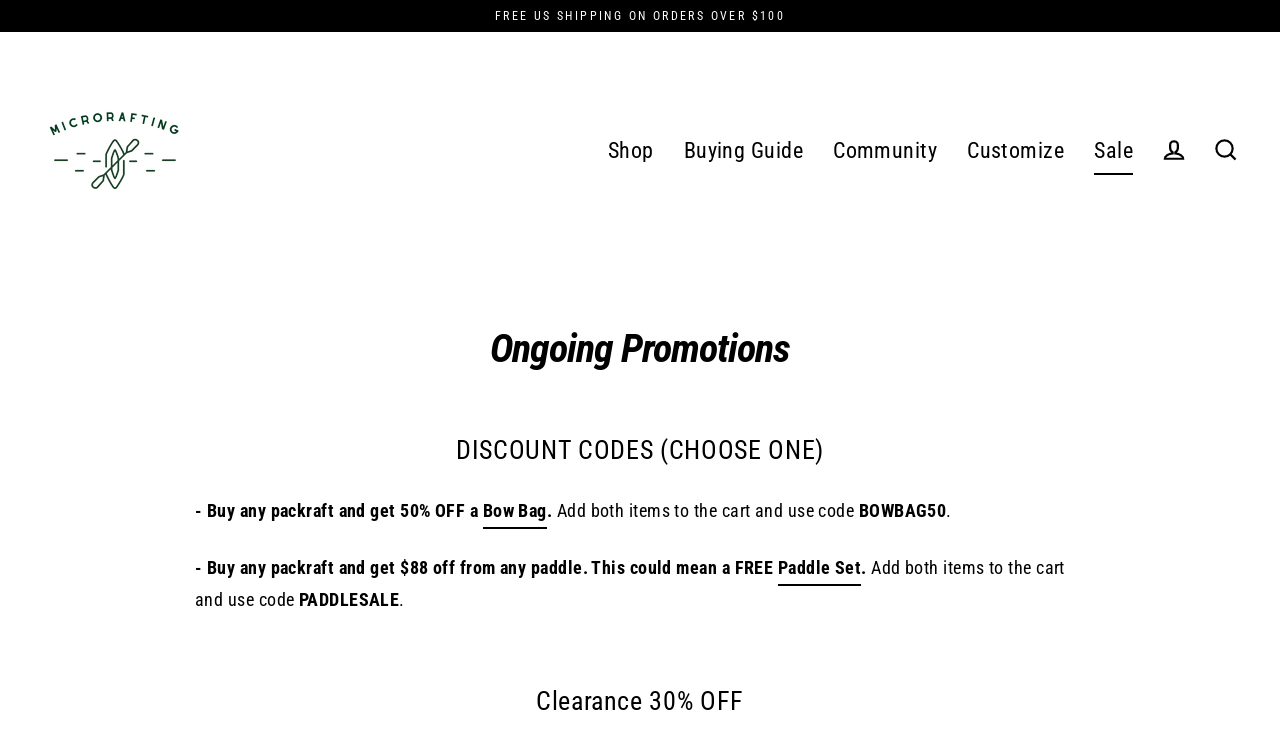

--- FILE ---
content_type: text/javascript
request_url: https://www.microrafting.com/cdn/shop/t/17/assets/theme.min.js?v=142599738696438056001767855247
body_size: 26133
content:
window.theme=window.theme||{},theme.bp={},theme.bp.smallUp=769,theme.bp.small=theme.bp.smallUp-1,theme.config={cssLoaded:!1,bpSmall:!1,hasSessionStorage:!0,mediaQuerySmall:"screen and (max-width: "+theme.bp.small+"px)",mediaQuerySmallUp:"screen and (min-width: "+theme.bp.smallUp+"px)",youTubeReady:!1,vimeoReady:!1,vimeoLoading:!1,isSafari:!!navigator.userAgent.match(/Version\/[\d\.]+.*Safari/),isTouch:!!("ontouchstart"in window||window.DocumentTouch&&window.document instanceof DocumentTouch||window.navigator.maxTouchPoints||window.navigator.msMaxTouchPoints),rtl:"rtl"==document.documentElement.getAttribute("dir")},console&&console.log&&console.log("Streamline theme ("+theme.settings.themeVersion+") by ARCHΞTYPE | Learn more at https://archetypethemes.co"),window.lazySizesConfig=window.lazySizesConfig||{},lazySizesConfig.expFactor=4,function(u){var i,c,d,l,h,m,p,n,o,s,a,t,r,f,g,v,y,b,S,w,C,e,$,k,I,_,T,P,x,V,O,u=jQuery=u;function A(t){this.$container=t.$container,this.variants=t.variants,this.singleOptionSelector=t.singleOptionSelector,this.originalSelectorId=t.originalSelectorId,this.enableHistoryState=t.enableHistoryState,this.currentVariant=this._getVariantFromOptions(),u(this.singleOptionSelector,this.$container).on("change",this._onSelectChange.bind(this))}function L(t,e,i){e={close:".js-modal-close",open:".js-modal-open-"+e,openClass:"modal--is-active",bodyOpenClass:"modal-open",closeOffContentClick:!0};if(this.id=t,this.$modal=u("#"+t),!this.$modal.length)return!1;this.nodes={$parent:u("html").add("body"),$modalContent:this.$modal.find(".modal__inner")},this.config=u.extend(e,i),this.modalIsOpen=!1,this.$focusOnOpen=this.config.focusOnOpen?u(this.config.focusOnOpen):this.$modal,this.init()}function M(t,e){if(this.config={id:t,close:".js-drawer-close",open:".js-drawer-open-"+e,openClass:"js-drawer-open",closingClass:"js-drawer-closing",activeDrawer:"drawer--is-open",namespace:".drawer-"+e},this.$nodes={parent:u(document.documentElement).add("body"),page:u("body")},this.$drawer=u("#"+t),!this.$drawer.length)return!1;this.isOpen=!1,this.init()}function D(t){this.$form=t,this.$addToCart=this.$form.find(".add-to-cart"),this.productId=t.find('[name="data-product-id"]').val(),this.$form.length&&this.$form.on("submit",this.addItemFromForm.bind(this))}function E(){F(),u("body").hasClass(m.stickyCartActive)||theme.config.bpSmall&&"product"!==theme.template&&setTimeout(function(){p.forceStickyOnMobile=!0,U(!0)},25),"bar"===p.headerStyle&&(l.wrap('<div class="site-header-sticky"></div>'),p.overlayHeader||(H(),setTimeout(function(){H(),0===u(".site-header-sticky").outerHeight()&&setTimeout(function(){c.trigger("resize")},500)},200)))}function z(){F(),N(),"bar"===p.headerStyle&&H()}function N(){theme.config.bpSmall?p.headerStyle="button":p.headerStyle=d.data("header-style"),p.stickyThreshold="button"===p.headerStyle?100:250,"button"!==p.headerStyle&&U(!1)}function F(){u(h.logo).each(function(){var t=u(this),e=t.width(),i=t.closest(".grid__item").width();i<e?t.css("maxWidth",i):t.removeAttr("style")})}function H(){u(".site-header-sticky").css("height",l.outerHeight(!0))}function j(t){c.scrollTop()>p.stickyThreshold?(p.forceStickyOnMobile&&(p.forceStickyOnMobile=!1),p.stickyActive||("button"===p.headerStyle?U(!0):"bar"===p.headerStyle&&R(!0))):p.forceStickyOnMobile||p.stickyActive&&("button"===p.headerStyle?theme.config.bpSmall||U(!1):"bar"===p.headerStyle&&R(!1),p.overlayHeader||H())}function U(t,e){p.forceCloseThumbNav||u(".slide-nav__overflow--thumb").hasClass("js-menu--is-open")||(u(h.thumbMenu).toggleClass(m.thumbMenuInactive,!t),p.stickyActive=t,p.forceCloseThumbNav=e)}function R(t){"bar"===p.headerStyle&&(t?(l.addClass(m.stickyClass),p.overlayHeader&&d.removeClass(m.overlayedClass).addClass(m.overlayStickyClass),setTimeout(function(){l.addClass(m.openTransitionClass)},100)):(l.removeClass(m.openTransitionClass).removeClass(m.stickyClass),p.overlayHeader&&d.addClass(m.overlayedClass).removeClass(m.overlayStickyClass)),p.stickyActive=t)}function B(){u(s.toggleBtn).hasClass(a.isActive)?q():(u(s.toggleBtn).addClass(a.isActive),u(s.navWrapper).prepareTransition().addClass(a.isOpen),r&&u(s.container).css({transform:"translate3d(0, "+u(s.navWrapper).height()+"px, 0)"}),u(s.navWrapper).attr("tabindex","-1").focus(),u(window).on("keyup"+t,function(t){27===t.which&&q()}))}function q(){u(s.toggleBtn).removeClass(a.isActive),u(s.navWrapper).prepareTransition().removeClass(a.isOpen),r&&u(s.container).removeAttr("style"),u(s.toggleBtn).focus(),u(window).off("keyup"+t)}function W(t){var e;n||(t=(e=u(t.currentTarget)).hasClass(a.return),n=!0,t?(u(a.toggleBtn+'[data-level="'+(f-1)+'"]').removeClass(a.isActive),u('.slide-nav__dropdown[data-level="'+f+'"]').prepareTransition().removeClass(a.isActive),o&&o.length&&o.removeClass(a.isActive)):(e.addClass(a.isActive),e.next(".slide-nav__dropdown").prepareTransition().addClass(a.isActive)),function(t){var e=u(t?'.slide-nav__dropdown[data-parent="'+t+'"]':s.nav);f=e.data("level")?e.data("level"):1,t&&e.find("."+a.subNavLink+":first");var i=e.outerHeight(),e=2<f?a.thirdNavShowing:a.subNavShowing;u(s.navWrapper).css("height",i).removeClass(a.thirdNavShowing).addClass(e),t||u(s.navWrapper).removeClass(a.thirdNavShowing).removeClass(a.subNavShowing),n=!1,r&&u(s.container).css({transform:"translate3d(0, "+i+"px, 0)"})}((o=e).data("target")))}function Y(){g.$rteImages.find("img").each(function(){var t=u(this),e=t.attr("style");e&&"float: none;"!=e||t.width()<g.$rteImages.width()&&t.addClass("rte__no-indent")})}function Q(){u("#RecoverPasswordForm").toggleClass("hide"),u("#CustomerLoginForm").toggleClass("hide")}function G(t){t&&(J(t),u(window).on("scroll."+t,{id:t},u.throttle(150,J)))}function J(t){var e;if(t){if("string"==typeof t)e=t;else{if(!t.data)return;e=t.data.id}theme.isElementVisible(u("#"+e))?S[e]&&"unmuted"===S[e].style||w[t=e]&&"function"==typeof w[t].playVideo&&w[t].playVideo():w[e=e]&&"function"==typeof w[e].pauseVideo&&w[e].pauseVideo()}}function K(t,e){var i=u("#"+e),n=i.attr("id"),o=w[n];switch(t.data){case-1:S[n].attemptedToPlay&&(X(i),i.closest(b.videoParent).addClass(y.interactable));break;case 0:S[n]&&S[n].loop&&o.playVideo();break;case 1:X(i);break;case 3:S[n].attemptedToPlay=!0}}function Z(t){t.closest(b.videoParent).addClass(y.loading)}function X(t){t.closest(b.videoParent).removeClass(y.loading).addClass(y.loaded)}function tt(t){var e=this.$container=u(t),t=this.sectionId=e.attr("data-section-id");this.inModal=e.closest(".screen-layer").length,this.$modal,this.namespace=".product-"+t,this.namespaceImages=".product-image-"+t,this.settings={enableHistoryState:e.data("enable-history-state")||!1,namespace:".product-"+t,variantType:e.data("variant-type"),inventory:e.data("inventory")||!1,inventoryThreshold:e.data("inventory-threshold")||!1,incomingInventory:e.data("incoming-inventory")||!1,modalInit:!1,slickMainInitialized:!1,slickThumbInitialized:!1,hasImages:!0,hasVideos:e.find(b.productVideo).length||!1,videoStyle:e.data("video-style"),has3d:!1,hasMultipleImages:!1,imageSetName:null,imageSetIndex:null,currentImageSet:null,stackedImages:e.data("images-stacked")||!1,stackedCurrent:0,stackedImagePositions:[],imageSize:"620x",videoLooping:e.data("video-looping")},this.videos={},this.inModal&&(this.settings.enableHistoryState=!1,this.namespace=".product-"+t+"-modal",this.$modal=u("#ProductScreen-"+t)),this.init()}function et(t){var e=this.$container=u(t),t=this.sectionId=e.attr("data-section-id");this.url=e.data("url"),this.selectors={recommendations:"#Recommendations-"+t,placeholder:".product-recommendations-placeholder",sectionClass:" .product-recommendations",productResults:".grid-product"},this.init()}function it(t){t=this.$container=u(t),this.sectionId=t.attr("data-section-id");this.initDrawers(),theme.headerNav.init(),theme.slideNav.init(),sections.reinitSection("slideshow-section")}function nt(t){var e=this.$container=u(t),e=(e.parent(),e.attr("data-section-id")),t=(this.slideshow="#Slideshow-"+e,u(t).find(".hero"));t.length&&theme.loadImageSection(t),this.init()}function ot(t){var e=this.$container=u(t),i=(this.sectionId=e.attr("data-section-id"),this.youtubePlayerId="YouTubeVideo-"+this.sectionId);this.namespace="."+i;var t=this.vimeoPlayerId="Vimeo-"+this.sectionId,e=(this.$vimeoTrigger=u("#VimeoTrigger-"+this.sectionId),"Mp4Video-"+this.sectionId),i=u("#"+i),t=u("#"+t),n=u("#"+e);this.vimeoPlayer=[],i.length&&(this.youtubeVideoId=i.data("video-id"),this.initYoutubeVideo()),t.length&&(this.vimeoVideoId=t.data("video-id"),this.initVimeoVideo()),n.length&&(e=e,document.querySelector("#"+e).play().then(function(){rt(n)}).catch(function(t){n.attr("controls",""),rt(n),ct(n)}))}function st(t){var e;if(t){if("string"==typeof t)e=t;else{if(!t||!t.data)return;e=t.data.id}theme.isElementVisible(u("#"+e))?k[t=e]&&"function"==typeof k[t].playVideo&&k[t].playVideo():k[e=e]&&"function"==typeof k[e].pauseVideo&&k[e].pauseVideo()}}function at(t){t.closest(P.videoParent).addClass(x.loading)}function rt(t){t.closest(P.videoParent).removeClass(x.loading).addClass(x.loaded)}function ct(t){t.closest(P.videoParent).addClass(x.interactable)}function dt(t){var t=(this.$container=u(t)).attr("data-section-id"),t=(this.wrapper=".testimonials-wrapper",this.slider="#Testimonials-"+t),e=u(t);this.sliderActive=!1;var i=u.extend({},O,{slidesToShow:1,slidesToScroll:1,adaptiveHeight:!0});(V=e.data("count"))<O.slidesToShow&&(O.slidesToShow=V,O.slidesToScroll=V),e.on("init",this.a11y.bind(this)),theme.config.bpSmall?this.init(e,i):this.init(e,O),u("body").on("matchSmall",function(){this.init(e,i)}.bind(this)),u("body").on("matchLarge",function(){this.init(e,O)}.bind(this))}function lt(t){var e=this.$container=u(t),t=e.attr("data-section-id");this.cookieName="newsletter-"+t,e.length&&"/challenge"!==window.location.pathname&&(this.data={secondsBeforeShow:e.data("delay-seconds"),daysBeforeReappear:e.data("delay-days"),cookie:Cookies.get(this.cookieName),testMode:e.data("test-mode")},this.modal=new theme.Modals("NewsletterPopup-"+t,"newsletter-popup-modal"),(e.find(".errors").length||e.find(".note--success").length)&&this.modal.open(),e.find(".note--success").length?this.closePopup(!0):(u("body").on("modalClose."+e.attr("id"),this.closePopup.bind(this)),this.data.cookie&&!this.data.testMode||this.initPopupDelay()))}function ht(t){this.tagFilters()}theme.utils={defaultTo:function(t,e){return null==t||t!=t?e:t},promiseStylesheet:function(){return void 0===this.stylesheetPromise&&(this.stylesheetPromise=u.Deferred(function(t){var e=document.querySelector('link[href="'+theme.stylesheet+'"]');e.loaded&&t.resolve(),onloadCSS(e,function(){t.resolve()})})),this.stylesheetPromise}},theme.a11y={trapFocus:function(t){var e={focusin:t.namespace?"focusin."+t.namespace:"focusin",focusout:t.namespace?"focusout."+t.namespace:"focusout",keydown:t.namespace?"keydown."+t.namespace:"keydown.handleFocus"},i=t.$container.find(u('button, [href], input, select, textarea, [tabindex]:not([tabindex^="-"])').filter(":visible")),n=i[0],o=i[i.length-1];t.$elementToFocus||(t.$elementToFocus=t.$container),t.$container.attr("tabindex","-1"),t.$elementToFocus.focus(),u(document).off("focusin"),u(document).on(e.focusout,function(){u(document).off(e.keydown)}),u(document).on(e.focusin,function(t){t.target!==o&&t.target!==n||u(document).on(e.keydown,function(t){9===(t=t).keyCode&&(t.target!==o||t.shiftKey||(t.preventDefault(),n.focus()),t.target===n&&t.shiftKey&&(t.preventDefault(),o.focus()))})})},removeTrapFocus:function(t){var e=t.namespace?"focusin."+t.namespace:"focusin";t.$container&&t.$container.length&&t.$container.removeAttr("tabindex"),u(document).off(e)},lockMobileScrolling:function(t,e){(e||u(document.documentElement).add("body")).on("touchmove"+t,function(){return!1})},unlockMobileScrolling:function(t,e){(e||u(document.documentElement).add("body")).off(t)},promiseAnimationEnd:function(i){var n="animationend webkitAnimationEnd oAnimationEnd",o=0,t=u.Deferred().resolve();return u.each(["animation-duration","-moz-animation-duration","-webkit-animation-duration","-o-animation-duration"],function(t,e){o=o||parseFloat(i.css(e))}),0<o&&(t=u.Deferred(function(e){i.on(n,function(t){t.target===i[0]&&(i.off(n),e.resolve())})})),t},promiseTransitionEnd:function(i){var n="webkitTransitionEnd otransitionend oTransitionEnd msTransitionEnd transitionend",o=0,t=u.Deferred().resolve();return u.each(["transition-duration","-moz-transition-duration","-webkit-transition-duration","-o-transition-duration"],function(t,e){o=o||parseFloat(i.css(e))}),0<o&&(t=u.Deferred(function(e){i.on(n,function(t){t.target===i[0]&&(i.off(n),e.resolve())})})),t}},theme.Sections=function(){this.constructors={},this.instances=[],u(document).on("shopify:section:load",this._onSectionLoad.bind(this)).on("shopify:section:unload",this._onSectionUnload.bind(this)).on("shopify:section:select",this._onSelect.bind(this)).on("shopify:section:deselect",this._onDeselect.bind(this)).on("shopify:block:select",this._onBlockSelect.bind(this)).on("shopify:block:deselect",this._onBlockDeselect.bind(this))},theme.Sections.prototype=u.extend({},theme.Sections.prototype,{createInstance:function(t,e,i){var n=u(t),o=n.attr("data-section-id"),n=n.attr("data-section-type");if(void 0!==(e=e||this.constructors[n])){if(i)if(this._findInstance(o))return;o=u.extend(new e(t),{id:o,type:n,container:t,namespace:"."+n+"-"+o});this.instances.push(o)}},_onSectionLoad:function(t,e,i){AOS&&AOS.refreshHard();var n=e||u("[data-section-id]",t.target)[0];n&&(this.createInstance(n),i=e?i:this._findInstance(t.detail.sectionId),e||this.loadSubSections(),i&&"function"==typeof i.onLoad&&i.onLoad(t))},loadSubSections:function(t){(t?t.find("[data-subsection]"):u("[data-subsection]")).each(function(t,e){this._onSectionLoad(null,e,u(e).data("section-id"))}.bind(this)),AOS&&AOS.refreshHard()},_onSectionUnload:function(t){var e=this._removeInstance(t.detail.sectionId);e&&"function"==typeof e.onUnload&&e.onUnload(t)},_onSelect:function(t){var e=this._findInstance(t.detail.sectionId);e&&"function"==typeof e.onSelect&&e.onSelect(t)},_onDeselect:function(t){var e=this._findInstance(t.detail.sectionId);e&&"function"==typeof e.onDeselect&&e.onDeselect(t)},_onBlockSelect:function(t){var e=this._findInstance(t.detail.sectionId);e&&"function"==typeof e.onBlockSelect&&e.onBlockSelect(t)},_onBlockDeselect:function(t){var e=this._findInstance(t.detail.sectionId);e&&"function"==typeof e.onBlockDeselect&&e.onBlockDeselect(t)},_findInstance:function(t){for(var e=0;e<this.instances.length;e++)if(this.instances[e].id===t)return this.instances[e]},_removeInstance:function(t){for(var e,i=this.instances.length;i--;)if(this.instances[i].id===t){e=this.instances[i],this.instances.splice(i,1);break}return e},reinitSection:function(t){for(var e=0;e<sections.instances.length;e++){var i=sections.instances[e];i.type===t&&"function"==typeof i.forceReload&&i.forceReload()}},register:function(t,i,n){this.constructors[t]=i;var e=u("[data-section-type="+t+"]");n&&(e=u("[data-section-type="+t+"]",n)),e.each(function(t,e){this.createInstance(e,i,n)}.bind(this))}}),theme.Currency={formatMoney:function(t,e){"string"==typeof t&&(t=t.replace(".",""));var i="",n=/\{\{\s*(\w+)\s*\}\}/;function o(t,e,i,n){if(e=theme.utils.defaultTo(e,2),i=theme.utils.defaultTo(i,","),n=theme.utils.defaultTo(n,"."),isNaN(t)||null==t)return 0;t=(t=(t/100).toFixed(e)).split(".");return t[0].replace(/(\d)(?=(\d\d\d)+(?!\d))/g,"$1"+i)+(t[1]?n+t[1]:"")}switch((e=e||"${{amount}}").match(n)[1]){case"amount":i=o(t,2);break;case"amount_no_decimals":i=o(t,0);break;case"amount_with_comma_separator":i=o(t,2,".",",");break;case"amount_no_decimals_with_comma_separator":i=o(t,0,".",",");break;case"amount_no_decimals_with_space_separator":i=o(t,0," ")}return e.replace(n,i)},getBaseUnit:function(t){if(t&&t.unit_price_measurement&&t.unit_price_measurement.reference_value)return 1===t.unit_price_measurement.reference_value?t.unit_price_measurement.reference_unit:t.unit_price_measurement.reference_value+t.unit_price_measurement.reference_unit}},theme.Images={imageSize:function(t){return t?null!==(t=t.match(/.+_((?:pico|icon|thumb|small|compact|medium|large|grande)|\d{1,4}x\d{0,4}|x\d{1,4})[_\.@]/))?t[1]:null:"620x"},getSizedImageUrl:function(t,e){if(null==e)return t;if("master"===e)return this.removeProtocol(t);var i=t.match(/\.(jpg|jpeg|gif|png|bmp|bitmap|tiff|tif)(\?v=\d+)?$/i);return null==i?null:(t=t.split(i[0]),i=i[0],this.removeProtocol(t[0]+"_"+e+i))},removeProtocol:function(t){return t.replace(/http(s)?:/,"")}},theme.Variants=(A.prototype=u.extend({},A.prototype,{_getCurrentOptions:function(){var t=u.map(u(this.singleOptionSelector,this.$container),function(t){var e=u(t),i=e.attr("type"),t={};return("radio"!==i&&"checkbox"!==i||!!e[0].checked)&&(t.value=e.val(),t.index=e.data("index"),t)});return t=this._compact(t)},_getVariantFromOptions:function(){var t=this._getCurrentOptions(),e=this.variants,n=!1;return e.forEach(function(e){var i=!0;e.options;t.forEach(function(t){i=i&&e[t.index]===t.value}),i&&(n=e)}),n||null},_onSelectChange:function(){var t=this._getVariantFromOptions();this.$container.trigger({type:"variantChange",variant:t}),document.dispatchEvent(new CustomEvent("variant:change",{detail:{variant:t}})),t&&(this._updateMasterSelect(t),this._updateImages(t),this._updatePrice(t),this._updateUnitPrice(t),this._updateSKU(t),this.currentVariant=t,this.enableHistoryState&&this._updateHistoryState(t))},_updateImages:function(t){var e=t.featured_image||{},i=this.currentVariant.featured_image||{};t.featured_image&&e.src!==i.src&&this.$container.trigger({type:"variantImageChange",variant:t})},_updatePrice:function(t){t.price===this.currentVariant.price&&t.compare_at_price===this.currentVariant.compare_at_price||this.$container.trigger({type:"variantPriceChange",variant:t})},_updateUnitPrice:function(t){t.unit_price!==this.currentVariant.unit_price&&this.$container.trigger({type:"variantUnitPriceChange",variant:t})},_updateSKU:function(t){t.sku!==this.currentVariant.sku&&this.$container.trigger({type:"variantSKUChange",variant:t})},_updateHistoryState:function(t){history.replaceState&&t&&(t=window.location.protocol+"//"+window.location.host+window.location.pathname+"?variant="+t.id,window.history.replaceState({path:t},"",t))},_updateMasterSelect:function(t){u(this.originalSelectorId,this.$container).val(t.id)},_compact:function(t){for(var e=-1,i=null==t?0:t.length,n=0,o=[];++e<i;){var s=t[e];s&&(o[n++]=s)}return o}}),A),theme.rte={init:function(){theme.rte.wrapTable(),theme.rte.wrapVideo(),theme.rte.imageLinks()},wrapTable:function(){u(".rte table").wrap('<div class="table-wrapper"></div>')},wrapVideo:function(){var t=u('.rte iframe[src*="youtube.com/embed"], .rte iframe[src*="player.vimeo"]'),e=t.add("iframe#admin_bar_iframe");t.each(function(){u(this).parents(".video-wrapper").length||u(this).wrap('<div class="video-wrapper"></div>')}),e.each(function(){this.src=this.src})},imageLinks:function(){u(".rte a img").parent().addClass("rte__image")}},theme.LibraryLoader=function(){var d="link",l="script",h={requested:"requested",loaded:"loaded"},t="https://cdn.shopify.com/shopifycloud/",u={youtubeSdk:{tagId:"youtube-sdk",src:"https://www.youtube.com/iframe_api",type:l},shopifyXr:{tagId:"shopify-model-viewer-xr",src:t+"shopify-xr-js/assets/v1.0/shopify-xr.en.js",type:l},modelViewerUi:{tagId:"shopify-model-viewer-ui",src:t+"model-viewer-ui/assets/v1.0/model-viewer-ui.en.js",type:l},modelViewerUiStyles:{tagId:"shopify-model-viewer-ui-styles",src:t+"model-viewer-ui/assets/v1.0/model-viewer-ui.css",type:d}};return{load:function(t,e){var i,n,o,s,a,r,c=u[t];if(c&&c.status!==h.requested)if(e=e||function(){},c.status!==h.loaded){switch(c.status=h.requested,c.type){case l:s=c,a=e,(r=document.createElement("script")).src=s.src,r.addEventListener("load",function(){s.status=h.loaded,a()}),i=r;break;case d:n=c,o=e,(r=document.createElement("link")).href=n.src,r.rel="stylesheet",r.type="text/css",r.addEventListener("load",function(){n.status=h.loaded,o()}),i=r}i.id=c.tagId,c.element=i;t=document.getElementsByTagName(c.type)[0];t.parentNode.insertBefore(i,t)}else e()}}}(),theme.Modals=(L.prototype.init=function(){u(this.config.open).attr("aria-expanded","false"),u(this.config.open).on("click",this.open.bind(this)),this.$modal.find(this.config.close).on("click",this.close.bind(this)),u("body").on("drawerOpen",function(){this.close()}.bind(this))},L.prototype.open=function(t){var e=!1;this.modalIsOpen||(t?t.preventDefault():e=!0,t&&t.stopPropagation&&(t.stopPropagation(),this.$activeSource=u(t.currentTarget).attr("aria-expanded","true")),this.modalIsOpen&&!e&&this.close(),this.$modal.addClass(this.config.openClass),this.nodes.$parent.addClass(this.config.bodyOpenClass),setTimeout(function(){this.$modal.addClass("aos-animate")}.bind(this),0),this.modalIsOpen=!0,theme.a11y.trapFocus({$container:this.$modal,$elementToFocus:this.$focusOnOpen,namespace:"modal_focus"}),u("body").trigger("modalOpen."+this.id),this.bindEvents())},L.prototype.close=function(){this.modalIsOpen&&(u(document.activeElement).trigger("blur"),this.$modal.removeClass(this.config.openClass).removeClass("aos-animate"),this.nodes.$parent.removeClass(this.config.bodyOpenClass),this.modalIsOpen=!1,theme.a11y.removeTrapFocus({$container:this.$modal,namespace:"modal_focus"}),this.$activeSource&&this.$activeSource.attr("aria-expanded")&&this.$activeSource.attr("aria-expanded","false").focus(),u("body").trigger("modalClose."+this.id),this.unbindEvents())},L.prototype.bindEvents=function(){this.nodes.$parent.on("keyup.modal",function(t){27===t.keyCode&&this.close()}.bind(this)),this.config.closeOffContentClick&&(this.$modal.on("click.modal",this.close.bind(this)),this.nodes.$modalContent.on("click.modal",function(t){t.stopImmediatePropagation()}))},L.prototype.unbindEvents=function(){this.nodes.$parent.off(".modal"),this.config.closeOffContentClick&&(this.$modal.off(".modal"),this.nodes.$modalContent.off(".modal"))},L),theme.ProductScreen=function(){var o=document.title,s="productscreen",a=0;u("#MainContent");function t(t,e,i){e={close:".js-screen-close",open:".js-screen-open-"+e,openClass:"screen-layer--is-active",closeSlideAnimate:"screen-layer--is-sliding",bodyOpenClass:"screen-layer-open",bodyClosingClass:"screen-layer-closing",bodyCloseAnimate:"screen-layer-closing screen-layer-animating",loaderStart:200,pullToCloseThreshold:-100};if(this.id=t,this.$screen=u("#"+t),this.title=this.$screen.data("product-title"),!this.$screen.length)return!1;this.nodes={$parent:u("html").add("body"),$body:u("body"),$loader:u("#OverscrollLoader").find(".icon-loader__path"),$screenContent:this.$screen.find(".screen-layer__inner"),$photoswipe:u(".pswp")},this.config=u.extend(e,i),this.initalized=!1,this.isOpen=!1,this.$focusOnOpen=this.config.focusOnOpen?u(this.config.focusOnOpen):this.$screen,this.init()}return t.prototype.init=function(){u(this.config.open).attr("aria-expanded","false"),u("body").on("click",this.config.open,this.open.bind(this)),this.$screen.find(this.config.close).on("click",{noAnimate:!0,back:!0},this.close.bind(this)),"sticky"===theme.settings.cartType&&(this.nodes.$body.on("added."+this.id,function(){theme.headerNav.toggleThumbMenu(!1,!0);this.close(!1,{back:!0})}.bind(this)),this.nodes.$body.on("error."+this.id,function(){this.initalized&&this.open()}.bind(this)))},t.prototype.open=function(t,e){var i=!1,e={updateCurrentPath:!e||e.updateCurrentPath};this.isOpen||(t?t.preventDefault():i=!0,t&&t.stopPropagation&&(t.stopPropagation(),this.$activeSource=u(t.currentTarget)),this.isOpen&&!i&&this.close(),a=window.scrollY,this.$screen.prepareTransition().addClass(this.config.openClass),this.nodes.$parent.addClass(this.config.bodyOpenClass),this.nodes.$screenContent.scrollTop(0),window.scrollTo(0,0),theme.a11y.trapFocus({$container:this.$screen,$elementToFocus:this.$focusOnOpen,namespace:s}),this.$activeSource&&this.$activeSource.attr("aria-expanded")&&this.$activeSource.attr("aria-expanded","true"),i=this.$activeSource.data("url"),this.nodes.$body.trigger("productModalOpen."+this.id).trigger("newPopstate",{screen:this,url:i,updateCurrentPath:e.updateCurrentPath}),this.initalized=!0,this.isOpen=!0,document.title=this.title,window.ga&&ga("send","pageview",{page:i}),this.bindEvents())},t.prototype.close=function(t,e){e=e||(t?t.data:null),t=!!e&&e.back,e=!(!e||!e.noAnimate);this.nodes.$body.removeAttr("style"),this.nodes.$loader.css("stroke-dashoffset",this.config.loaderStart),t&&this.nodes.$body.trigger("newPopstate",{screen:this,back:!0});var i=e?"":this.config.closeSlideAnimate,n=e?this.config.bodyClosingClass:this.config.bodyCloseAnimate;this.isOpen&&(u(document.activeElement).trigger("blur"),this.$screen.prepareTransition().removeClass(this.config.openClass).addClass(i),this.nodes.$parent.removeClass(this.config.bodyOpenClass).addClass(n),window.setTimeout(function(){this.$screen.removeClass(i),this.nodes.$parent.removeClass(n),window.scrollTo(0,a)}.bind(this),500),theme.a11y.removeTrapFocus({$container:this.$screen,namespace:s}),this.$activeSource&&this.$activeSource.attr("aria-expanded")&&this.$activeSource.attr("aria-expanded","false").focus(),this.nodes.$body.trigger("productModalClose").trigger("productModalClose."+this.id),window.scrollTo(0,a),this.isOpen=!1,document.title=o,window.ga&&ga("send","pageview"),this.unbindEvents())},t.prototype.bindEvents=function(){this.nodes.$body.on("keyup."+s,function(t){27===t.keyCode&&(this.nodes.$photoswipe.hasClass("pswp--open")||this.nodes.$body.hasClass("js-drawer-open")||this.close(!1,{back:!0}))}.bind(this));var i,n=0;u(document).on("touchmove."+s,u.throttle(15,function(t){var e=window.scrollY;0<=e||(i=-e/100,this.nodes.$body.css("background","rgba(0,0,0,"+i+")"),n=this.config.loaderStart+2*e,e<=this.config.pullToCloseThreshold&&(n=0),this.nodes.$loader.css("stroke-dashoffset",n))}.bind(this))),u(document).on("touchend."+s,function(t){totalLoader=this.config.loaderStart,window.scrollY<this.config.pullToCloseThreshold&&this.close(!1,{back:!0})}.bind(this))},t.prototype.unbindEvents=function(){this.nodes.$body.off("."+s),u(document).off("."+s)},t}(),theme.Drawers=(M.prototype=u.extend({},M.prototype,{init:function(){var t=u(this.config.open);t.attr("aria-expanded","false"),t.on("click",this.open.bind(this)),this.$drawer.find(this.config.close).on("click",this.close.bind(this))},open:function(t,e){t&&t.preventDefault(),this.isOpen||(t&&t.stopPropagation?(t.stopPropagation(),this.$activeSource=u(t.currentTarget).attr("aria-expanded","true")):e&&(e=u(e),this.$activeSource=e.attr("aria-expanded","true")),this.$drawer.prepareTransition().addClass(this.config.activeDrawer),this.$nodes.parent.addClass(this.config.openClass),this.isOpen=!0,theme.a11y.trapFocus({$container:this.$drawer,namespace:"drawer_focus"}),u("body").trigger("drawerOpen."+this.config.id),this.bindEvents())},close:function(){this.isOpen&&(u(document.activeElement).trigger("blur"),this.$drawer.prepareTransition().removeClass(this.config.activeDrawer),this.$nodes.parent.removeClass(this.config.openClass),this.$nodes.parent.addClass(this.config.closingClass),window.setTimeout(function(){this.$nodes.parent.removeClass(this.config.closingClass),this.$activeSource&&this.$activeSource.attr("aria-expanded")&&this.$activeSource.attr("aria-expanded","false").focus()}.bind(this),500),this.isOpen=!1,theme.a11y.removeTrapFocus({$container:this.$drawer,namespace:"drawer_focus"}),this.unbindEvents())},bindEvents:function(){theme.a11y.lockMobileScrolling(this.config.namespace,this.$nodes.page),this.$nodes.page.on("click"+this.config.namespace,function(t){if(t.target===this.$nodes.page[0])return this.close(),!1}.bind(this)),this.$nodes.parent.on("keyup"+this.config.namespace,function(t){27===t.keyCode&&this.close()}.bind(this))},unbindEvents:function(){theme.a11y.unlockMobileScrolling(this.config.namespace,this.$nodes.page),this.$nodes.parent.off(this.config.namespace),this.$nodes.page.off(this.config.namespace)}}),M),theme.cart={getCart:function(){return u.getJSON(theme.routes.cart)},changeItem:function(t,e){return this._updateCart({type:"POST",url:theme.routes.cartChange,data:"quantity="+e+"&id="+t,dataType:"json"})},addItemFromForm:function(t){return this._updateCart({type:"POST",url:theme.routes.cartAdd,data:t,dataType:"json"})},_updateCart:function(t){return u.ajax(t).then(function(t){return u("body").trigger("updateCart",t),t}.bind(this))},updateNote:function(t){t={type:"POST",url:"/cart/update.js",data:"note="+theme.cart.attributeToString(t),dataType:"json",success:function(t){},error:function(t,e){}};u.ajax(t)},attributeToString:function(t){return"string"!=typeof t&&"undefined"===(t+="")&&(t=""),t.trim()}},u(function(){u("body").on("click",".cart__checkout",function(){u(this).addClass("btn--loading")}),u("body").on("change",'textarea[name="note"]',function(){var t=u(this).val();theme.cart.updateNote(t)}),u("body").on("click",".cart__checkout--ajax",function(t){if(!u("#CartAgree").is(":checked"))return alert(theme.strings.cartTermsConfirmation),u(this).removeClass("btn--loading"),!1}),u("body").on("click",".cart__checkout--page",function(t){if(!u("#CartPageAgree").is(":checked"))return alert(theme.strings.cartTermsConfirmation),u(this).removeClass("btn--loading"),!1})}),theme.AjaxCart=function(){var r="data-cart-item-id",c={form:"form.cart",cartCount:".cart-link__count",updateBtn:".update-cart",itemList:"[data-cart-item-list]",item:"[data-cart-item]",itemId:"[data-cart-item-id]",itemHref:"[data-cart-item-href]",itemBackgroundImage:"[data-cart-item-background-image]",itemTitle:"[data-cart-item-title]",itemVariantTitle:"[data-cart-item-variant-title]",itemPropertyList:"[data-cart-item-property-list]",itemProperty:"[data-cart-item-property]",itemDiscountList:"[data-cart-item-discount-list]",itemDiscount:"[data-cart-item-discount]",itemDiscountTitle:"[data-cart-item-discount-title]",itemDiscountAmount:"[data-cart-item-discount-amount]",itemLabelQuantity:"[data-cart-item-label-quantity]",itemInputQuantity:"[data-cart-item-input-quantity]",itemDelete:"[data-cart-item-delete]",itemPriceContainer:"[data-cart-item-price-container]",itemLinePriceContainer:"[data-cart-item-line-price-container]",itemUnitPrice:"[data-cart-item-unit-price]",itemMessage:"[data-item-message]",itemSubscriptionName:"[data-cart-item-subscription-name]",cartDiscountContainer:"[data-cart-discount-container]",cartDiscountContent:"[data-cart-discount-content]",cartDiscount:"[data-cart-discount]",cartDiscountTitle:"[data-cart-discount-title]",cartDiscountAmount:"[data-cart-discount-amount]",cartNoteContainer:"[data-cart-note-container]",cartNoteInput:"[data-cart-note]",cartMessage:"[data-cart-message]",cartSubtotal:"[data-cart-subtotal]",cartSubmit:"[data-cart-submit]"},e="cart-has-items",d="ajax-cart__template",o="cart__item--remove",n="drawer--cart--static";function t(t){this.id=t;var e=this.$container=u("#"+t);this.status={loaded:!1,loading:!1,isDrawer:e.attr("data-drawer")},this.status.isDrawer&&(this.drawer=new theme.Drawers(t,"cart")),this.init(),this.initEventListeners()}return t.prototype=u.extend({},t.prototype,{init:function(){this.$form=u(c.form,this.$container),u(c.updateBtn,this.$form).addClass("hide"),this.$itemTemplate=u(c.item,this.$form).first().clone(),this.$propertyTemplate=u(c.itemProperty,this.$form).first().clone(),this.$discountTemplate=u(c.itemDiscount,this.$form).first().clone(),this.$cartDiscountTemplate=u(c.cartDiscount,this.$container).first().clone()},initEventListeners:function(){u("body").on("updateCart",function(t,e){theme.cart.getCart().then(function(t){this.buildCart(t),this.updateCartNotification(t);this.status.isDrawer&&this.drawer.open()}.bind(this))}.bind(this)),this.$container.on("click",c.itemDelete,this._onItemDelete.bind(this)),this.$container.on("input",c.itemInputQuantity,u.debounce(500,this._onItemQuantityChange.bind(this))),this.$container.on("blur",c.itemInputQuantity,this._onItemQuantityEmptyBlur.bind(this)),this.$container.on("focus",c.itemInputQuantity,this._highlightText)},buildCart:function(t,e){if(this.loading(!0),this.$form.removeClass("cart--empty"),0===t.item_count)return this.$form.addClass("cart--empty"),this.status.loaded=!0,void this.loading(!1);2<t.items.length?this.$container.removeClass(n):this.$container.addClass(n);var i=this._createCart(t);morphdom(this.$form[0],i[0]),Shopify&&Shopify.StorefrontExpressButtons&&Shopify.StorefrontExpressButtons.initialize(),this.status.isDrawer&&!0===e&&this.drawer.open(),this.status.loaded=!0,this.loading(!1),document.dispatchEvent(new CustomEvent("cart:updated",{detail:{cart:t}}))},_createCart:function(t){var e=this.$form.clone();return u(c.item,e).not(c.cartNoteContainer).remove(),u(c.itemList,e).prepend(this._createItemList(t)),u(c.cartNoteInput,e).val(t.note),u(c.cartDiscountContainer,e).toggleClass("hide",0===t.cart_level_discount_applications.length),u(c.cartDiscountContent,e).html(this._createCartDiscountList(t)),u(c.cartSubtotal,e).html(theme.Currency.formatMoney(t.total_price,theme.settings.moneyFormat)),u(c.cartSubmit,e).attr("disabled",0===t.items.length),e},_createItemList:function(t){return u.map(t.items,function(t){var e=this.$itemTemplate.clone().removeClass(d),i=this._createPropertyList(t),n=this._createDiscountList(t),o=this._createUnitPrice(t),s=this._createItemPrice(t.original_price,t.final_price),a=this._createItemPrice(t.original_line_price,t.final_line_price);e.find(c.itemId).addBack(c.itemId).attr(r,t.key),u(c.itemHref,e).attr("href",t.url),u(c.itemBackgroundImage,e).removeAttr("data-bgset").css("background-image",t.image?"url("+theme.Images.getSizedImageUrl(t.image,"200x")+")":"none").addClass("lazyload"),u(c.itemTitle,e).text(t.product_title),u(c.itemVariantTitle,e).text(t.variant_title),u(c.itemPriceContainer,e).html(s),u(c.itemLinePriceContainer,e).html(a),u(c.itemLinePrice,e).html(theme.Currency.formatMoney(t.line_price,theme.settings.moneyFormat)),u(c.itemLabelQuantity,e).attr("for","quantity_"+t.key),u(c.itemInputQuantity,e).attr("data-id",t.key).attr("id","quantity_"+t.key).val(t.quantity);t=t.selling_plan_allocation?t.selling_plan_allocation.selling_plan.name:null;return u(c.itemSubscriptionName,e).text(t),u(c.itemPropertyList,e).html(i),u(c.itemDiscountList,e).html(n),u(c.itemUnitPrice,e).html(o),e[0]}.bind(this))},_createItemPrice:function(t,e){return t!==e?'<span class="visually-hidden">'+theme.strings.regularPrice+'</span><del class="cart__item-price--original">'+theme.Currency.formatMoney(t,theme.settings.moneyFormat)+'</del><span class="visually-hidden">'+theme.strings.salePrice+'</span><span class="cart__item-price cart__item-price--bold">'+theme.Currency.formatMoney(e,theme.settings.moneyFormat)+"</span>":'<span class="cart__item-price">'+theme.Currency.formatMoney(t,theme.settings.moneyFormat)+"</span>"},_createPropertyList:function(t){return u.map(t.properties,function(t,e){var i=this.$propertyTemplate.clone().removeClass(d);if("_"!==e.charAt(0)&&""!==t)return-1===t.indexOf("/uploads/")?i.text(e+": "+t):i.html(e+': <a href="'+t+'">'+t.split("/").pop()+"</a>"),i[0]}.bind(this))},_createDiscountList:function(t){return u.map(t.line_level_discount_allocations,function(t){var e=this.$discountTemplate.clone().removeClass(d);return e.find(c.itemDiscountTitle).text(t.discount_application.title),e.find(c.itemDiscountAmount).html(theme.Currency.formatMoney(t.amount,theme.settings.moneyFormat)),e[0]}.bind(this))},_createCartDiscountList:function(t){return u.map(t.cart_level_discount_applications,function(t){var e=this.$cartDiscountTemplate.clone().removeClass(d);return e.find(c.cartDiscountTitle).text(t.title),e.find(c.cartDiscountAmount).html(theme.Currency.formatMoney(t.total_allocated_amount,theme.settings.moneyFormat)),e[0]}.bind(this))},_createUnitPrice:function(t){return theme.Currency.formatMoney(t.unit_price,theme.settings.moneyFormat)+"/"+theme.Currency.getBaseUnit(t)},_onItemQuantityChange:function(t){this.loading(!0);var e=u(t.target),i=e.closest(c.item).attr(r),t=e.val();if(""!==t){if(0==t)if(!1===confirm(theme.strings.cartConfirmDelete))return e.val(1),void this.loading(!1);theme.cart.changeItem(i,t)}},_onItemQuantityEmptyBlur:function(t){t=u(t.target),t.closest(c.item).attr(r);""===t.val()&&theme.cart.getCart().then(function(t){this.buildCart(t)}.bind(this))},_onItemDelete:function(t){t.preventDefault();var e=u(t.target),t=u(c.item,this.$container),e=e.closest(c.item),i=u(c.cartNoteContainer,this.$container),n=e.attr(r);2===t.length&&t.last().is(i)&&(i.addClass(o),theme.a11y.promiseTransitionEnd(u(c.itemList,this.$container)).then(function(){i.removeClass(o)})),e.addClass(o),theme.a11y.promiseAnimationEnd(e).then(function(){theme.cart.changeItem(n,0)}.bind(this))},loading:function(t){(this.status.loading=t)?u(c.itemList,this.$form).addClass("loading"):u(c.itemList,this.$form).removeClass("loading")},updateCartNotification:function(t){u(c.cartCount).text(t.item_count),u("body").toggleClass(e,0<t.item_count)},_highlightText:function(t){theme.config.isTouch||u(t.target).select()}}),t}(),theme.StickyCart=function(){var i="#StickyCart",n="#StickyItems",o="#StickySubtotal",t="#StickySubmit",e="template-cart",s="sticky-cart--open",a="body--sticky-cart-open";function r(){this.status={loaded:!1,loading:!1,open:u("body").hasClass(a)},this.initEventListeners()}return r.prototype=u.extend({},r.prototype,{initEventListeners:function(){u(t).on("click",function(){u(this).addClass("btn--loading")}),u("body").on("added.ajaxProduct",function(){this.hideCart(),theme.cart.getCart().then(function(t){this.buildCart(t,!0)}.bind(this))}.bind(this))},hideCart:function(){u("body").removeClass(a),u(i).removeClass(s)},showCart:function(t,e){t&&u(n).text(theme.strings.cartItems.replace("[count]",t)),e&&u(o).html(theme.Currency.formatMoney(e,theme.settings.moneyFormat)),u("body").addClass(a),u(i).addClass(s),this.status.open=!0},buildCart:function(t,e){this.loading(!0),this.status.loaded=!0,this.loading(!1),!0===e&&this.showCart(t.item_count,t.total_price)},loading:function(t){(this.status.loading=t)?u(i).addClass("is-loading"):u(i).removeClass("is-loading")},updateError:function(t){t.responseJSON&&t.responseJSON.description&&console.warn(t.responseJSON.description)}}),{init:r,refresh:function(t){u("body").hasClass(e)||(0<t.item_count?(u("body").addClass(a),u(i).addClass(s)):(u("body").removeClass(a),u(i).removeClass(s)),u(n).text(theme.strings.cartItems.replace("[count]",t.item_count)),u(o).html(theme.Currency.formatMoney(t.total_price,theme.settings.moneyFormat)))}}}(),theme.AjaxProduct=(i={loading:!1},D.prototype=u.extend({},D.prototype,{addItemFromForm:function(t,e){t.preventDefault(),i.loading||(this.$form.find("[data-add-to-cart]").addClass("btn--loading"),i.loading=!0,t=this.$form.serialize(),u("body").trigger("added.ProductScreen-"+this.productId),theme.cart.addItemFromForm(t).then(function(t){this.success(t)}.bind(this)).catch(function(t){this.error(t)}.bind(this)).always(function(){i.loading=!1,this.$form.find("[data-add-to-cart]").removeClass("btn--loading")}.bind(this)))},success:function(t){this.$form.find(".errors").remove(),u("body").trigger("added.ajaxProduct"),document.dispatchEvent(new CustomEvent("added:ajaxProduct",{detail:{product:t}}))},error:function(t){this.$form.find(".errors").remove(),t.responseJSON&&t.responseJSON.description&&(console.warn(t.responseJSON.description),u("body").trigger("error.ProductScreen-"+this.productId),document.dispatchEvent(new CustomEvent("error:ajaxProduct",{detail:{errorMessage:t.responseJSON.description}})),this.$form.prepend('<div class="errors text-center">'+t.responseJSON.description+"</div>"))}}),D),theme.collapsibles=function(){var t=".collapsible-trigger",r=".collapsible-content__inner",c=".collapsible-trigger--tab",d={hide:"hide",open:"is-open",autoHeight:"collapsible--auto-height",tabs:"collapsible-trigger--tab"},e=".collapsible",l=!1;function h(t,e,i,n){var o;t.removeClass(d.hide).prepareTransition().css("height",e).toggleClass(d.open,!i),!i&&n?(o=t,window.setTimeout(function(){o.css("height","auto"),l=!1},0)):l=!1}return{init:function(){u(t).each(function(){var t=u(this),e=t.hasClass(d.open);t.attr("aria-expanded",e)}),u("body").off(e).on("click"+e,t,function(){if(!l){l=!0;var t=u(this),e=t.hasClass(d.open),i=t.hasClass(d.tabs),n=t.attr("aria-controls"),o=u("#"+n),s=o.find(r).outerHeight(),a=t.hasClass(d.autoHeight);if(i){if(e)return void(l=!1);u(c+"[data-id="+t.data("id")+"]").each(function(){u(this).removeClass(d.open),h(u("#"+u(this).attr("aria-controls")),0,!0)})}e&&a&&setTimeout(function(){h(o,s=0,e,a)},0),e&&!a&&(s=0),t.attr("aria-expanded",!e).toggleClass(d.open,!e),h(o,s,e,a)}})}}}(),theme.headerNav=(p={namespace:".siteNav",overlayHeader:!(m={hasDropdownClass:"site-nav--has-dropdown",hasSubDropdownClass:"site-nav__deep-dropdown-trigger",dropdownActive:"is-focused",stickyCartActive:"body--sticky-cart-open",overlayEnabledClass:"header-wrapper--overlay",overlayedClass:"is-light",thumbMenuInactive:"site-nav__thumb-menu--inactive",stickyClass:"site-header--sticky",overlayStickyClass:"header-wrapper--sticky",openTransitionClass:"site-header--opening"}),stickyActive:!(h={wrapper:".header-wrapper",siteHeader:".site-header",logoContainer:".site-header__logo",logo:".site-header__logo img",navigation:".site-navigation",navContainerWithLogo:".header-item--logo",navItems:".site-nav__item",navLinks:".site-nav__link",navLinksWithDropdown:".site-nav__link--has-dropdown",navDropdownLinks:".site-nav__dropdown-link--second-level",thumbMenu:".site-nav__thumb-menu"}),forceStickyOnMobile:!1,forceCloseThumbNav:!1},{init:function(){function i(t){t=t.parent();t.hasClass(m.hasDropdownClass)&&(t.addClass(m.dropdownActive),e=!0),theme.config.isTouch||r||(t=theme.config.isTouch?"touchend":"click",r=!0,u("body").on(t+p.namespace,function(){o(),u("body").off(p.namespace),r=!1}))}function n(t,e){t=t.parent();(t.hasClass(m.hasSubDropdownClass)||e)&&(t.addClass(m.dropdownActive),a=!0)}function o(){t(),s()}function t(){u(h.navItems).removeClass(m.dropdownActive)}function s(){u(h.navDropdownLinks).parent().removeClass(m.dropdownActive)}var e,a,r;c=u(window),u(h.navContainerWithLogo),u(h.logoContainer),u(h.navigation),d=u(h.wrapper),l=u(h.siteHeader),p.overlayHeader=theme.settings.overlayHeader=l.data("overlay"),p.stickyActive=!1,r=a=e=!1,theme.config.isTouch&&(u(h.navLinksWithDropdown).on("touchend"+p.namespace,function(t){var e=u(this);e.parent().hasClass(m.dropdownActive)?window.location.replace(e.attr("href")):(t.preventDefault(),o(),i(e))}),u(h.navDropdownLinks).on("touchend"+p.namespace,function(t){var e=u(this),i=e.parent();!i.hasClass(m.hasSubDropdownClass)||i.hasClass(m.dropdownActive)?window.location.replace(e.attr("href")):(t.preventDefault(),s(),n(e))})),u(h.navLinks).on("focusin mouseover"+p.namespace,function(){e&&t(),a&&s(),i(u(this))}),u(h.navLinks).on("mouseleave"+p.namespace,function(){o()}),u(h.navDropdownLinks).on("focusin"+p.namespace,function(){s(),n(u(this),!0)}),new theme.Modals("SearchModal","search-modal",{closeOffContentClick:!1,focusOnOpen:"#SearchModalInput"}),c.on("resize"+p.namespace,u.debounce(150,z)).on("load"+p.namespace,E),N(),c.on("scroll"+p.namespace,u.throttle(150,j)),Shopify.designMode&&c.trigger("resize")},disableOverlayHeader:function(){u(h.wrapper).removeClass(m.overlayEnabledClass).removeClass(m.overlayedClass),p.overlayHeader=theme.settings.overlayHeader=!1},toggleThumbMenu:U,unload:function(){u(window).off(p.namespace),u(h.navLinks).off(p.namespace),u(h.navDropdownLinks).off(p.namespace)}}),theme.slideNav=(s={container:"#PageContainer",navWrapper:".slide-nav__overflow",nav:"#SlideNav",toggleBtn:".js-toggle-slide-nav",subNavToggleBtn:".js-toggle-submenu",thumbNavToggle:".site-nav__thumb-button"},a={subNavLink:"slide-nav__sublist-link",return:"slide-nav__return-btn",isActive:"is-active",isOpen:"js-menu--is-open",subNavShowing:"sub-nav--is-open",thirdNavShowing:"third-nav--is-open"},t=".slideNav",r=!0,f=1,{init:function(){u(s.thumbNavToggle).length&&(r=!1),u(s.toggleBtn).on("click"+t,B),u(s.subNavToggleBtn).on("click"+t,W)},unload:function(){u(window).off(t),u(s.toggleBtn).off(t),u(s.subNavToggleBtn).off(t)}}),theme.articleImages=(g={},{init:function(){g.$rteImages=u(".rte--indented-images"),g.$rteImages.length&&u(window).on("load",Y)}}),theme.Slideshow=function(){this.$slideshow=null;var i="is-init",n="slideshow-wrapper",o="slideshow__pause",e="is-paused";function t(t,e){this.$slideshow=u(t),this.$wrapper=this.$slideshow.closest("."+n),this.$pause=this.$wrapper.find("."+o),this.settings={accessibility:!0,arrows:!!e.arrows,dots:!!e.dots,draggable:!0,touchThreshold:8,speed:300,pauseOnHover:!!e.pauseOnHover,rtl:theme.config.rtl,autoplay:this.$slideshow.data("autoplay"),autoplaySpeed:this.$slideshow.data("speed")},this.$slideshow.on("init",this.init.bind(this)),u(".root").find(this.$slideshow).length&&u("body").on("productModalClose",function(){this.$slideshow.addClass("slideshow-refresh"),this.$slideshow.slick("refresh")}.bind(this)),this.$slideshow.slick(this.settings),this.$pause.on("click",this._togglePause.bind(this))}return t.prototype=u.extend({},t.prototype,{init:function(t,e){this.$slideshowList=e.$list,this.$slickDots=e.$dots,this.$allSlides=e.$slides,this.slideCount=e.slideCount,this.$slideshow.addClass(i),this._a11y(),this._clonedLazyloading(),setTimeout(function(){this.$slideshow.slick("setPosition")}.bind(this),50)},destroy:function(){this.$slideshow.slick("unslick")},_play:function(){this.$slideshow.slick("slickPause"),u(o).addClass("is-paused")},_pause:function(){this.$slideshow.slick("slickPlay"),u(o).removeClass("is-paused")},_togglePause:function(){var t=this._getSlideshowId(this.$pause);this.$pause.hasClass(e)?(this.$pause.removeClass(e),u(t).slick("slickPlay")):(this.$pause.addClass(e),u(t).slick("slickPause"))},_getSlideshowId:function(t){return"#Slideshow-"+t.data("id")},_activeSlide:function(){return this.$slideshow.find(".slick-active")},_currentSlide:function(){return this.$slideshow.find(".slick-current")},_nextSlide:function(t){return this.$slideshow.find('.slideshow__slide[data-slick-index="'+t+'"]')},_a11y:function(){var e=this.$slideshowList,i=this.settings.autoplay;e&&(e.removeAttr("aria-live"),u(n).on("focusin",function(t){u(n).has(t.target).length&&(e.attr("aria-live","polite"),i&&this._pause())}.bind(this)),u(n).on("focusout",function(t){u(n).has(t.target).length&&(e.removeAttr("aria-live"),i&&this._play())}.bind(this)))},_clonedLazyloading:function(){var o=this.$slideshow;o.find(".slick-slide").each(function(t,e){var i,n,e=u(e);e.hasClass("slick-cloned")&&(i=e.data("id"),n=e.find(".hero__image").removeClass("lazyloading").addClass("lazyloaded"),setTimeout(function(){var t=o.find(".slideshow__slide--"+i+":not(.slick-cloned) .hero__image").attr("style");t&&n.attr("style",t)},this.settings.autoplaySpeed/1.5))}.bind(this))}}),t}(),theme.QuickShopScreens=function(){var i=window.location.pathname,n=i,o=null;"scrollRestoration"in history&&(history.scrollRestoration="manual");var r={screensWrap:"#ProductScreens",screens:"[data-product-id]",trigger:".quick-product__btn"},s=[];function a(t){t.close(),o=null,u(window).trigger("resize")}function c(t){var e=[];return(t?u(r.trigger,t):u(r.trigger)).each(function(){var t=u(this).data("product-id");-1<e.indexOf(t)?u('.screen-layer--product[data-product-id="'+t+'"]').slice(1).remove():e.push(t)}),e}function d(t){for(var e,i,n=[],o=0;o<t.length;o++)-1===s.indexOf(t[o])&&(e="ProductScreen-"+t[o],i=u("#"+e),n.push(i),s.push(t[o]),new theme.ProductScreen(e,"product-"+t[o]));u(r.screensWrap).append(n)}return{init:function(t){theme.settings.quickView&&(d(c()),function(){Shopify.designMode||(u(window).on("newPopstate",function(t,e){o=e.screen,e.back&&(location.pathname,n=i,history.pushState({},"",i)),e.url&&e.updateCurrentPath&&(location.pathname,n=e.url,history.pushState({},"",e.url))}),u(window).on("popstate",function(t){var e=!1;if(location.pathname!==n)if(n=location.pathname,location.pathname!==i)if(-1===location.pathname.indexOf("/products/")){if(t.originalEvent.state){if(o&&o.isOpen)return a(o),void history.replaceState({},"",i);e=!0}else if(o){if(o.isOpen)return void a(o)}else e=!0;e&&(window.location.href=location.href)}else o?o.open():u('.quick-product__btn[href="'+location.pathname+'"]').first().trigger("click",{updateCurrentPath:!1});else o&&o.isOpen&&a(o)}.bind(this)))}())},unload:function(t){if(theme.settings.quickView){for(var e,i=[],n=c(t),t=u(r.trigger).not(u(r.trigger,t)),o=(e=[],t.each(function(){var t=u(this).data("product-id");e.push(t)}),e),s=0;s<n.length;s++){var a=n[s];-1===o.indexOf(a)&&i.push(a)}for(s=0;s<i.length;s++)sections._removeInstance(i[s])}},reInit:function(t){var e;theme.settings.quickView&&(d(e=c(t)),function(t,e){for(var i=0;i<t.length;i++)u('.screen-layer--product[data-product-id="'+t[i]+'"]',e).remove()}(e,t),sections.register("product-template",theme.Product,u("#ProductScreens")))}}}(),theme.HoverProductGrid=function(){var e=".grid-product",i=".product-slider";function t(t){this.$container=t,this.sectionId=this.$container.attr("data-section-id"),this.namespace=".product-image-slider-"+this.sectionId,this.activeIds=[],theme.settings.hoverProductGrid&&(this.$products=t.find(e),this.slidersMobile=t.data("product-sliders-mobile"),0!==this.$products.length&&theme.utils.promiseStylesheet().then(function(){this.init()}.bind(this)))}return t.prototype=u.extend({},t.prototype,{init:function(){this.destroyAllSliders(),this.setupEventType(),this.listnerSetup()},setupEventType:function(){this.$products.off("mouseenter mouseout"),u(window).off("scroll"+this.namespace),theme.config.bpSmall?this.slidersMobile&&(u(window).on("scroll"+this.namespace,u.throttle(120,this.inViewSliderInit.bind(this))),u(window).trigger("scroll"+this.namespace)):this.mouseSliderInit()},listnerSetup:function(){u("body").on("matchSmall matchLarge",function(){this.destroyAllSliders(),this.setupEventType()}.bind(this))},inViewSliderInit:function(){this.$products.find(i).each(function(t,e){theme.isElementVisible(u(e),-400)?this.initSlider(u(e)):this.destroySlider(u(e))}.bind(this))},mouseSliderInit:function(){this.$products.on("mouseenter",function(t){t=u(t.currentTarget).find(i);this.initSlider(t)}.bind(this)),this.$products.on("mouseleave",function(t){t=u(t.currentTarget).find(i);this.destroySlider(t)}.bind(this))},initSlider:function(t){t.data("image-count")<2||-1===this.activeIds.indexOf(t.data("id"))&&(this.activeIds.push(t.data("id")),t.addClass("product-slider--init").slick({autoplay:!0,infinite:!0,arrows:!1,speed:300,fade:!0,pauseOnHover:!1,autoplaySpeed:1050}))},destroySlider:function(t){var e;t.data("image-count")<2||-1!==(e=this.activeIds.indexOf(t.data("id")))&&(this.activeIds.splice(e,1),t.slick("unslick"))},destroyAllSliders:function(){this.$products.find(i).each(function(t,e){this.destroySlider(u(e))}.bind(this))}}),t}(),theme.videoModal=function(t){var i,n=null,o={width:1280,height:720,playerVars:{autohide:0,autoplay:1,branding:0,cc_load_policy:0,fs:0,iv_load_policy:3,modestbranding:1,playsinline:1,quality:"hd720",rel:0,showinfo:0,wmode:"opaque"},events:{onReady:function(t){t.target.playVideo()}}},s="VideoHolder",a=!1,e={videoHolder:"#"+s,youtube:'a[href*="youtube.com/watch"], a[href*="youtu.be/"]',mp4Trigger:".product-video-trigger--mp4",mp4Player:".product-video-mp4-sound"};function r(t){var e=function(t){t=t.match(/^.*((youtu.be\/)|(v\/)|(\/u\/\w\/)|(embed\/)|(watch\?))\??v?=?([^#\&\?]*).*/);return!(!t||11!=t[7].length)&&t[7]}(u(t.currentTarget).attr("href")),e=u.extend({},o,{videoId:e});e.playerVars.playsinline=theme.config.bpSmall?0:1,n=new YT.Player(s,e),i.open(t),a="youtube"}function c(){u(e.videoHolder).empty()}(u(e.youtube).length||u(e.mp4Trigger).length)&&(i=new theme.Modals("VideoModal","video-modal",{closeOffContentClick:!0,solid:!0}),t&&(u(e.youtube).off("click"),u(e.mp4Trigger).off("click")),u(e.youtube).on("click",function(t){c(),t.preventDefault(),theme.LibraryLoader.load("youtubeSdk"),theme.config.youTubeReady?r(t):u("body").on("youTubeReady",function(){r(t)})}),u(e.mp4Trigger).on("click",function(t){c(),u(t.currentTarget).next(e.mp4Player).clone().removeClass("hide").appendTo(e.videoHolder),i.open(t),u(e.videoHolder).find("video")[0].play(),a="mp4"}),t&&u("body").off("modalClose.VideoModal"),u("body").on("modalClose.VideoModal",function(){n&&"youtube"===a?setTimeout(function(){n.destroy()},500):c()}))},theme.Disclosure=function(){var t="[data-disclosure-list]",e="[data-disclosure-toggle]",i="[data-disclosure-input]",n="[data-disclosure-option]",o="disclosure-list--visible";function s(t){this.$container=t,this.cache={},this._cacheSelectors(),this._connectOptions(),this._connectToggle(),this._onFocusOut()}return s.prototype=u.extend({},s.prototype,{_cacheSelectors:function(){this.cache={$disclosureList:this.$container.find(t),$disclosureToggle:this.$container.find(e),$disclosureInput:this.$container.find(i),$disclosureOptions:this.$container.find(n)}},_connectToggle:function(){this.cache.$disclosureToggle.on("click",function(t){var e="true"===u(t.currentTarget).attr("aria-expanded");u(t.currentTarget).attr("aria-expanded",!e),this.cache.$disclosureList.toggleClass(o)}.bind(this))},_connectOptions:function(){this.cache.$disclosureOptions.on("click",function(t){t.preventDefault(),this._submitForm(u(t.currentTarget).data("value"))}.bind(this))},_onFocusOut:function(){this.cache.$disclosureToggle.on("focusout",function(t){0===this.$container.has(t.relatedTarget).length&&this._hideList()}.bind(this)),this.cache.$disclosureList.on("focusout",function(t){t=0<u(t.currentTarget).has(t.relatedTarget).length;this.cache.$disclosureList.hasClass(o)&&!t&&this._hideList()}.bind(this)),this.$container.on("keyup",function(t){27===t.which&&(this._hideList(),this.cache.$disclosureToggle.focus())}.bind(this)),u("body").on("click",function(t){t=0<this.$container.has(t.target).length;this.cache.$disclosureList.hasClass(o)&&!t&&this._hideList()}.bind(this))},_submitForm:function(t){u("body").addClass("unloading"),this.cache.$disclosureInput.val(t),this.$container.parents("form").submit()},_hideList:function(){this.cache.$disclosureList.removeClass(o),this.cache.$disclosureToggle.attr("aria-expanded",!1)},unload:function(){this.cache.$disclosureOptions.off(),this.cache.$disclosureToggle.off(),this.cache.$disclosureList.off(),this.$container.off()}}),s}(),theme.ProductMedia=function(){var o={},a={},r={},c="[data-product-single-media-group]",d="[data-shopify-xr]";function l(t){if(!t)if(window.ShopifyXR){for(var e in o){var i,n;o.hasOwnProperty(e)&&((i=o[e]).loaded||(n=u("#ModelJson-"+e),window.ShopifyXR.addModels(JSON.parse(n.html())),i.loaded=!0))}window.ShopifyXR.setupXRElements()}else document.addEventListener("shopify_xr_initialized",function(){l()})}function e(t){if(!t)for(var e in a){var i;a.hasOwnProperty(e)&&(!(i=a[e]).modelViewerUi&&Shopify&&(i.modelViewerUi=new Shopify.ModelViewerUI(i.$element)),function(t){var e=r[t.sectionId];t.$container.on("mediaVisible",function(){e.$element.attr("data-shopify-model3d-id",t.modelId),theme.config.isTouch||t.modelViewerUi.play()}),t.$container.on("mediaHidden",function(){e.$element.attr("data-shopify-model3d-id",e.defaultId),t.modelViewerUi.pause()}).on("xrLaunch",function(){t.modelViewerUi.pause()})}(i))}}return{init:function(t,s){o[s]={loaded:!1},t.each(function(t){var e=u(this),i=e.data("media-id"),n=u(e.find("model-viewer")[0]),o=n.data("model-id");0===t&&(t=e.closest(c).find(d),r[s]={$element:t,defaultId:o}),a[i]={modelId:o,sectionId:s,$container:e,$element:n}}),window.Shopify.loadFeatures([{name:"shopify-xr",version:"1.0",onLoad:l},{name:"model-viewer-ui",version:"1.0",onLoad:e}]),theme.LibraryLoader.load("modelViewerUiStyles")},removeSectionModels:function(t){for(var e in a)a.hasOwnProperty(e)&&a[e].sectionId===t&&delete a[e];delete o[t]}}}(),theme.customerTemplates={init:function(){var t,e;"#recover"===window.location.hash&&Q(),u("#RecoverPassword").on("click",function(t){t.preventDefault(),Q()}),u("#HideRecoverPasswordLink").on("click",function(t){t.preventDefault(),Q()}),u(".reset-password-success").length&&u("#ResetSuccess").removeClass("hide"),t=u("#AddressNewForm"),e=u(".js-address-form"),t.length&&e.length&&(Shopify&&u(".js-address-country").each(function(){var t=u(this),e=t.data("country-id"),i=t.data("province-id"),t=t.data("province-container-id");Shopify&&new Shopify.CountryProvinceSelector(e,i,{hideElement:t})}),u(".address-new-toggle").on("click",function(){t.toggleClass("hide")}),u(".address-edit-toggle").on("click",function(){var t=u(this).data("form-id");u("#EditAddress_"+t).toggleClass("hide")}),u(".address-delete").on("click",function(){var t=u(this),e=t.data("form-id"),t=t.data("confirm-message");confirm(t||"Are you sure you wish to delete this address?")&&Shopify&&Shopify.postLink("/account/addresses/"+e,{parameters:{_method:"delete"}})}))}},theme.Product=(y={onSale:"sale-price",disabled:"disabled",isModal:"is-modal",loading:"loading",loaded:"loaded",hidden:"hide",interactable:"video-interactable",visuallyHide:"visually-invisible",thumbActive:"thumb--current"},b={variantsJson:"[data-variant-json]",currentVariantJson:"[data-current-variant-json]",imageContainer:"[data-product-images]",mainSlider:"[data-product-photos]",thumbSlider:"[data-product-thumbs]",photo:"[data-product-photo]",photoThumbs:"[data-product-thumb]",photoThumbItem:"[data-product-thumb-item]",zoomButton:".product__photo-zoom",priceWrapper:"[data-price-wrapper]",price:"[data-product-price]",comparePrice:"[data-product-price-compare]",priceA11y:"[data-price-a11y]",comparePriceA11y:"[data-compare-a11y]",sku:"[data-sku]",inventory:"[data-product-inventory]",incomingInventory:"[data-product-incoming-inventory]",unitWrapper:"[data-product-unit-wrapper]",addToCart:"[data-add-to-cart]",addToCartText:"[data-add-to-cart-text]",originalSelectorId:"[data-product-select]",singleOptionSelector:"[data-variant-input]",variantColorSwatch:"[data-color-swatch]",productImageMain:".product-image-main",dotsContainer:".product__photo-dots",productVideo:"[data-product-video]",videoParent:".product__video-wrapper",currentSlide:".slick-current",startingSlide:".starting-slide",media:"[data-product-media-type-model]",closeMedia:".product-single__close-media",modalFormHolder:"#ProductFormPlaceholder-",formContainer:".product-single__form",availabilityContainer:"[data-store-availability]"},S={},w=[],C={height:"480",width:"850",playerVars:{autohide:0,autoplay:0,branding:0,cc_load_policy:0,controls:0,fs:0,iv_load_policy:3,modestbranding:1,playsinline:1,quality:"hd720",rel:0,showinfo:0,wmode:"opaque"}},tt.prototype=u.extend({},tt.prototype,{init:function(){this.$mainSlider=u(b.mainSlider,this.$container),this.$thumbSlider=u(b.thumbSlider,this.$container),this.$firstProductImage=this.$mainSlider.find("img").first(),this.$formHolder=u(b.modalFormHolder+this.sectionId),this.$firstProductImage.length||(this.settings.hasImages=!1),this.settings.imageSetName=this.$mainSlider.find("[data-set-name]").data("set-name"),this.inModal&&(this.$container.addClass(y.isModal),u("body").off("productModalOpen.ProductScreen-"+this.sectionId).off("productModalClose.ProductScreen-"+this.sectionId),u("body").on("productModalOpen.ProductScreen-"+this.sectionId,this.openModalProduct.bind(this)),u("body").on("productModalClose.ProductScreen-"+this.sectionId,this.closeModalProduct.bind(this))),this.inModal||(this.formSetup(),this.preImageSetup(),this.checkIfVideos(),this.imageSetup(!0))},formSetup:function(){theme.settings.dynamicVariantsEnable&&(this.$variantSelectors=u(b.formContainer,this.$container).find(b.singleOptionSelector)),this.initAjaxProductForm(),this.availabilitySetup(),this.initVariants(),this.settings.imageSetName&&this.updateImageSet()},availabilitySetup:function(){var t=this.$container[0].querySelector(b.availabilityContainer);t&&(this.storeAvailability=new theme.StoreAvailability(t))},initVariants:function(){var t,e=u(b.variantsJson,this.$container);e.length&&(this.variantsObject=JSON.parse(e[0].innerHTML),e={$container:this.$container,enableHistoryState:this.settings.enableHistoryState,singleOptionSelector:b.singleOptionSelector,originalSelectorId:b.originalSelectorId,variants:this.variantsObject},u(b.variantColorSwatch,this.$container).length&&u(b.variantColorSwatch,this.$container).on("change",function(t){var e=u(t.currentTarget),t=e.data("color-name"),e=e.data("color-index");this.updateColorName(t,e)}.bind(this)),this.variants=new theme.Variants(e),this.storeAvailability&&(t=(this.variants.currentVariant||this.variants.variants[0]).id,this.storeAvailability.updateContent(t),this.$container.on("variantChange"+this.settings.namespace,this.updateAvailability.bind(this))),this.$container.on("variantChange"+this.namespace,this.updateCartButton.bind(this)).on("variantImageChange"+this.namespace,this.updateVariantImage.bind(this)).on("variantPriceChange"+this.namespace,this.updatePrice.bind(this)).on("variantUnitPriceChange"+this.namespace,this.updateUnitPrice.bind(this)),u(b.sku,this.$container).length&&this.$container.on("variantSKUChange"+this.namespace,this.updateSku.bind(this)),(this.settings.inventory||this.settings.incomingInventory)&&this.$container.on("variantChange"+this.namespace,this.updateInventory.bind(this)),t=u(b.currentVariantJson,this.$container),theme.settings.dynamicVariantsEnable&&t.length&&(this.currentVariantObject=JSON.parse(t[0].innerHTML),this.$variantSelectors.on("change"+this.namespace,this.updateVariantAvailability.bind(this)),this.setCurrentVariantAvailability(this.currentVariantObject,!0)),this.settings.imageSetName&&(this.settings.imageSetIndex=u(b.formContainer,this.$container).find('.variant-input-wrap[data-handle="'+this.settings.imageSetName+'"]').data("index"),this.$container.on("variantChange"+this.settings.namespace,this.updateImageSet.bind(this))))},initAjaxProductForm:function(){"drawer"!==theme.settings.cartType&&"sticky"!==theme.settings.cartType||new theme.AjaxProduct(u(b.formContainer,this.$container))},updateColorName:function(t,e){u("#VariantColorLabel-"+this.sectionId+"-"+e).text(t)},updateCartButton:function(t){t=t.variant;t?t.available?(u(b.addToCart,this.$container).removeClass(y.disabled).prop("disabled",!1),t=u(b.addToCartText,this.$container).data("default-text"),u(b.addToCartText,this.$container).html(t)):(u(b.addToCart,this.$container).addClass(y.disabled).prop("disabled",!0),u(b.addToCartText,this.$container).html(theme.strings.soldOut)):(u(b.addToCart,this.$container).addClass(y.disabled).prop("disabled",!0),u(b.addToCartText,this.$container).html(theme.strings.unavailable))},updatePrice:function(t){t=t.variant;t&&(u(b.price,this.$container).html(theme.Currency.formatMoney(t.price,theme.settings.moneyFormat)).show(),t.compare_at_price>t.price?(u(b.comparePrice,this.$container).html(theme.Currency.formatMoney(t.compare_at_price,theme.settings.moneyFormat)),u(b.priceWrapper,this.$container).removeClass("hide"),u(b.price,this.$container).addClass(y.onSale),u(b.comparePriceA11y,this.$container).attr("aria-hidden","false"),u(b.priceA11y,this.$container).attr("aria-hidden","false")):(u(b.priceWrapper,this.$container).addClass("hide"),u(b.price,this.$container).removeClass(y.onSale),u(b.comparePriceA11y,this.$container).attr("aria-hidden","true"),u(b.priceA11y,this.$container).attr("aria-hidden","true")))},updateUnitPrice:function(t){var e=t.variant;e&&e.unit_price?(t=theme.Currency.formatMoney(e.unit_price,theme.settings.moneyFormat),e=theme.Currency.getBaseUnit(e),u(b.unitWrapper,this.$container).html(t+"/"+e).removeClass("hide").removeClass(y.visuallyHide)):u(b.unitWrapper,this.$container).addClass(y.visuallyHide)},updateImageSet:function(t,e){var i=t?t.variant:this.variants?this.variants.currentVariant:null;if(i){t=this.settings.imageSetIndex;if(t){t=this.getImageSetName(i[t]);if(e||this.settings.currentImageSet!==t){e=this.settings.imageSetName+"_"+t;if(!theme.config.bpSmall&&this.settings.stackedImages)return u("[data-group]",this.$container).addClass("hide"),u('[data-group="'+e+'"]',this.$container).removeClass("hide"),this.stackedImagePositions(),AOS.refresh(),void(this.settings.currentImageSet=t);this.settings.slickMainInitialized&&(u("[data-group]",this.$container).removeClass("hide"),this.$mainSlider.slick("slickUnfilter"),this.$mainSlider.slick("slickFilter",'[data-group="'+e+'"]').slick("refresh"),this.settings.currentImageSet=t),theme.config.bpSmall||this.settings.stackedImages||this.settings.slickThumbInitialized&&(this.$thumbSlider.slick("slickUnfilter"),this.$thumbSlider.slick("slickFilter",'[data-group="'+e+'"]').slick("refresh"),this.settings.currentImageSet=t)}}}},getImageSetName:function(t){return t.toLowerCase().replace(/[^a-z0-9]+/g,"-").replace(/-$/,"").replace(/^-/,"")},updateSku:function(t){var e=t.variant,t="";e&&(e.sku&&(t=e.sku),u(b.sku,this.$container).html(t))},updateInventory:function(t){var e,i,n=t.variant;if(!n||!n.inventory_management||"continue"===n.inventory_policy)return this.toggleInventoryQuantity(!1),void this.toggleIncomingInventory(!1);"shopify"===n.inventory_management&&window.inventories&&window.inventories[this.sectionId]&&(variantInventoryObject=window.inventories[this.sectionId][n.id],i=!(e=!0),((t=variantInventoryObject.quantity)<=0||t>this.settings.inventoryThreshold)&&(e=!1),this.toggleInventoryQuantity(e,t),!e&&t<=this.settings.inventoryThreshold&&(i=!0),t=null,variantInventoryObject.incoming&&(t=variantInventoryObject.next_incoming_date),this.toggleIncomingInventory(i,n.available,t))},updateAvailability:function(t){t=t.variant;t&&this.storeAvailability.updateContent(t.id)},toggleInventoryQuantity:function(t,e){this.settings.inventory||(t=!1),t?u(b.inventory,this.$container).removeClass("hide").text(theme.strings.stockLabel.replace("[count]",e)):u(b.inventory,this.$container).addClass("hide")},toggleIncomingInventory:function(t,e,i){this.settings.incomingInventory||(t=!1),t?(e=(e?theme.strings.willBeInStockAfter:theme.strings.willNotShipUntil).replace("[date]",i),i||(e=theme.strings.waitingForStock),u(b.incomingInventory,this.$container).removeClass("hide").text(e)):u(b.incomingInventory,this.$container).addClass("hide")},checkIfVideos:function(){var t=this.$mainSlider.find(b.productVideo);if(!t.length)return!1;var e=[];return t.each(function(){var t=u(this).data("video-type");e.indexOf(t)<0&&e.push(t)}),-1<e.indexOf("youtube")&&(theme.config.youTubeReady?this.loadYoutubeVideos(t):(theme.LibraryLoader.load("youtubeSdk"),u("body").on("youTubeReady"+this.namespace,function(){this.loadYoutubeVideos(t)}.bind(this)))),-1<e.indexOf("mp4")&&this.loadMp4Videos(t),e},initVideo:function(t){var e=t.data("video-type"),t=t.attr("id");"mp4"===e&&"muted"===S[t].style&&this.playMp4Video(t),"youtube"===e&&v&&"muted"===S[t].style&&this.requestToPlayYoutubeVideo(t),this.inModal&&this.resizeSlides()},stopVideo:function(t,e){t||(this.stopYoutubeVideo(),this.stopMp4Video()),"youtube"===e&&this.stopYoutubeVideo(t),"mp4"===e&&this.stopMp4Video(t)},getVideoType:function(t){return t.data("video-type")},getVideoId:function(t){return t.attr("id")},loadMp4Videos:function(t){t.each(function(t,e){var i=u(e);"mp4"==i.data("video-type")&&(e=i.attr("id"),i.data("video-id"),S[e]=this.videos[e]={type:"mp4",divId:e,style:i.data("video-style")})}.bind(this))},loadYoutubeVideos:function(t){for(var e in t.each(function(t,e){var n,i=u(e);"youtube"==i.data("video-type")&&(n=i.attr("id"),e=i.data("youtube-id"),S[n]=this.videos[n]={type:"youtube",id:n,videoId:e,style:i.data("video-style"),loop:i.data("video-loop"),attemptedToPlay:!1,events:{onReady:function(t){var e,i;e=t,i=(t=u("#"+(i=n))).attr("id"),w[i]=e.target,w[i],Z(t),"muted"===S[i].style&&w[i].mute(),X(t),!t.closest(b.startingSlide).length&&1!==t.data("image-count")||"muted"!==S[i].style||(w[i].playVideo(),G(i))},onStateChange:function(t){K(t,n)}}})}.bind(this)),S){var i;"youtube"===S[e].type&&S.hasOwnProperty(e)&&("muted"===(i=u.extend({},C,S[e])).style||(i.playerVars.controls=1,i.playerVars.autoplay=0),w[e]||(w[e]=new YT.Player(e,i)))}v=!0},requestToPlayYoutubeVideo:function(t,e){theme.config.youTubeReady&&(Z(u("#"+t)),"function"==typeof w[t].playVideo?this.playYoutubeVideo(t,e):setTimeout(function(){this.playYoutubeVideo(t,e)}.bind(this),1e3))},playYoutubeVideo:function(t,e){X(u("#"+t)),"function"==typeof w[t].playVideo&&w[t].playVideo(),e||G(t)},stopYoutubeVideo:function(t){if(theme.config.youTubeReady)if(t&&w[t])"function"==typeof w[t].pauseVideo&&w[t].pauseVideo(),u(window).off("scroll."+t);else for(key in w)this.$container.find("#"+key).length&&"function"==typeof w[key].pauseVideo&&(w[key].pauseVideo(),u(window).off("scroll."+key))},playMp4Video:function(t){var e=u("#"+t);X(e);t=e[0].play();void 0!==t&&t.then(function(){}).catch(function(t){e[0].setAttribute("controls",""),e.closest(b.videoParent).attr("data-video-style","unmuted")})},stopMp4Video:function(t){if(t)u("#"+t)[0].pause();else for(var e in S){var i;!this.$container.find("#"+e).length||"mp4"!==S[e].type||(i=u("#"+S[e].divId)[0])&&"function"==typeof i.pause&&i.pause()}},setCurrentVariantAvailability:function(e){var t={option1:[],option2:[],option3:[]};this.disableVariantGroup(u(b.formContainer,this.$container).find(".variant-input-wrap"));var i,n,o,s,a=this.variantsObject.filter(function(t){return e.id!==t.id&&(e.option2===t.option2&&e.option3===t.option3||(e.option1===t.option1&&e.option3===t.option3||(e.option1===t.option1&&e.option2===t.option2||void 0)))}),r={variant:e};for(i in a=Object.assign({},r,a))a.hasOwnProperty(i)&&(n=(s=a[i]).option1,o=s.option2,s=s.option3,n&&-1===t.option1.indexOf(n)&&t.option1.push(n),o&&-1===t.option2.indexOf(o)&&t.option2.push(o),s&&-1===t.option3.indexOf(s)&&t.option3.push(s));t.option1.length&&this.enableVariantOptionByValue(t.option1,"option1"),t.option2.length&&this.enableVariantOptionByValue(t.option2,"option2"),t.option3.length&&this.enableVariantOptionByValue(t.option3,"option3")},updateVariantAvailability:function(t,e,i){var n,s;s=e&&i?(n=e,i):(i=u(t.currentTarget),n=i.val()?i.val():t.currentTarget.value,i.data("index"));var a=this.variantsObject.filter(function(t){return t[s]===n});u(b.formContainer,this.$container).find(".variant-input-wrap").each(function(t,e){var i=u(e),n=i.data("index");if(n!==s){this.disableVariantGroup(i);for(var o=0;o<a.length;o++)this.enableVariantOption(i,a[o][n])}}.bind(this))},disableVariantGroup:function(t){"dropdown"===this.settings.variantType?t.find("option").prop("disabled",!0):(t.find("input").prop("disabled",!0),t.find("label").toggleClass("disabled",!0))},enableVariantOptionByValue:function(t,e){for(var i=u(b.formContainer,this.$container).find('.variant-input-wrap[data-index="'+e+'"]'),n=0;n<t.length;n++)this.enableVariantOption(i,t[n])},enableVariantOption:function(t,e){e=e.replace(/([ #;&,.+*~\':"!^$[\]()=>|\/@])/g,"\\$1"),"dropdown"===this.settings.variantType?t.find('option[value="'+e+'"]').prop("disabled",!1):((e=t.find('.variant-input[data-value="'+e+'"]')).find("input").prop("disabled",!1),e.find("label").toggleClass("disabled",!1))},preImageSetup:function(){this.setImageSizes(),this.initImageSwitch(),this.initImageZoom(),this.customMediaListners(),this.initModelViewerLibraries(),this.initShopifyXrLaunch()},imageSetup:function(t){var e;!this.$thumbSlider.length||u(b.photoThumbs,this.$container).length<2?(e=u(b.productImageMain,this.$container).find(b.productVideo)).length&&this.initVideo(e):(this.settings.hasMultipleImages=!0,this.settings.has3d=this.$container.find(b.media).length,"muted"!==this.settings.videoStyle&&theme.videoModal(!0),t?theme.utils.promiseStylesheet().then(function(){this.createImageCarousels()}.bind(this)):this.createImageCarousels())},initImageZoom:function(){var t=u(b.imageContainer,this.$container);new theme.Photoswipe(t,this.sectionId)},getThumbIndex:function(t){t=t.closest(".product__thumb-item").index();return t=t<0?0:t},setImageSizes:function(){var t;!this.settings.hasImages||(t=this.$firstProductImage[0].currentSrc)&&(this.settings.imageSize=theme.Images.imageSize(t))},updateVariantImage:function(t){t=t.variant,theme.Images.getSizedImageUrl(t.featured_media.preview_image.src,this.settings.imageSize),t=u('.product__slide[data-id="'+t.featured_media.id+'"]').data("index");void 0!==t&&(!theme.config.bpSmall&&this.settings.stackedImages?this.stackedScrollTo(t):this.$mainSlider.slick("slickGoTo",t))},initImageSwitch:function(){u(b.photoThumbs,this.$container).length&&u(b.photoThumbs,this.$container).on("click",function(t){t.preventDefault(),!theme.config.bpSmall&&this.settings.stackedImages&&(t=this.getThumbIndex(u(t.currentTarget)),this.stackedScrollTo(t))}.bind(this)).on("focus",function(t){t=this.getThumbIndex(u(t.currentTarget));theme.config.bpSmall||(this.settings.stackedImages?(u(b.photoThumbItem,this.$container).removeClass(y.thumbActive),this.stackedScrollTo(t)):this.$mainSlider&&this.settings.slickMainInitialized&&this.$mainSlider.slick("slickGoTo",t))}.bind(this)).on("keydown",function(t){13===t.keyCode&&this.$container.find(b.currentSlide).focus()}.bind(this))},stackedImagesInit:function(){u(window).off(this.namespaceImages),this.stackedImagePositions(),this.inModal?setTimeout(function(){this.stackedActive(this.settings.stackedCurrent)}.bind(this),1e3):this.stackedActive(this.settings.stackedCurrent),u(window).on("resize"+this.namespaceImages,u.debounce(200,this.stackedImagePositions.bind(this))),u(window).on("scroll"+this.namespaceImages,u.throttle(200,function(){var i=window.scrollY,t=this.settings.stackedImagePositions.reduce(function(t,e){return Math.abs(e-i)<Math.abs(t-i)?e:t}),t=this.settings.stackedImagePositions.indexOf(t);this.settings.stackedCurrent!==t&&this.stackedActive(t)}.bind(this)))},stackedImagePositions:function(){var t=[];u(b.photo,this.$container).each(function(){t.push(Math.round(u(this).offset().top))}),this.settings.stackedImagePositions=t},stackedScrollTo:function(t){t=u(b.photo,this.$container).eq(t).offset().top;u("html, body").animate({scrollTop:t},400,"swing")},stackedActive:function(t){var e;u(b.photoThumbItem,this.$container).removeClass(y.thumbActive).eq(t).addClass(y.thumbActive),this.settings.hasVideos&&(this.stopVideo(),(e=u(b.photo,this.$container).eq(t).find(".product__video")).length&&this.initVideo(e)),this.settings.has3d&&(this.$container.find(b.media).trigger("mediaHidden"),(e=u(b.photo,this.$container).eq(t).find(b.media)).length&&e.trigger("mediaVisible")),this.settings.stackedCurrent=t},createImageCarousels:function(){var t=this.$mainSlider.find(".starting-slide"),t=this._slideIndex(t);this.$mainSlider.off("init"),this.$mainSlider.off("beforeChange"),this.$mainSlider.on("init",this.mainSlideInit.bind(this)),this.$mainSlider.on("beforeChange",this.beforeSlideChange.bind(this)),this.$thumbSlider.on("init",this.thumbSlideInit.bind(this)),this.mainSliderArgs={infinite:!this.settings.has3d,arrows:!1,dots:!0,touchThreshold:10,speed:300,adaptiveHeight:!0,initialSlide:t,rtl:theme.config.rtl,appendDots:this.$container.find(b.dotsContainer)},this.thumbSliderArgs={accessibility:!1,rtl:theme.config.rtl,initialSlide:t};t=this.setSliderArgs();this.initSliders(t),u("body").on("matchSmall matchLarge",function(){var t=this.setSliderArgs();this.initSliders(t,!0)}.bind(this)),AOS&&AOS.refresh()},initSliders:function(t,e){this.destroyImageCarousels(),!theme.config.bpSmall&&this.settings.stackedImages?this.stackedImagesInit():this.$mainSlider.not(".slick-initialized").slick(t.main),theme.config.bpSmall||this.settings.stackedImages||this.$thumbSlider.length&&this.$thumbSlider.not(".slick-initialized").slick(t.thumbs),this.variants&&this.settings.imageSetName&&this.updateImageSet(null,e)},setSliderArgs:function(){var t={},e="beside"===this.$thumbSlider.data("position");return theme.config.bpSmall?(t.main=this.mainSliderArgs,t.thumbs=this.thumbSliderArgs):(t.main=u.extend({},this.mainSliderArgs,{asNavFor:"#"+this.$thumbSlider.attr("id"),adaptiveHeight:!e,dots:!1,infinite:!1,fade:!0}),t.thumbs=u.extend({},this.thumbSliderArgs,{asNavFor:"#"+this.$mainSlider.attr("id"),slidesToShow:e?3:5,slidesToScroll:1,arrows:!1,dots:!1,vertical:e,verticalSwiping:e,focusOnSelect:!0,infinite:!1,customHeightMatching:e,customSlideAdvancement:!0})),t},destroyImageCarousels:function(){this.$mainSlider&&this.settings.slickMainInitialized&&(this.$mainSlider.slick("slickUnfilter").slick("unslick"),this.settings.slickMainInitialized=!1),this.$thumbSlider&&this.settings.slickThumbInitialized&&(this.$thumbSlider.slick("slickUnfilter").slick("unslick"),this.settings.slickThumbInitialized=!1),this.settings.slickMainInitialized=!1,this.settings.slickThumbInitialized=!1},mainSlideInit:function(t,e){var i=e.$slider.find(b.currentSlide),e=i.find(b.productVideo),i=i.find(b.media);this.settings.slickMainInitialized=!0,e.length&&this.initVideo(e),i.length&&this.hideZoomOverlay(!0)},thumbSlideInit:function(t,e){this.settings.slickThumbInitialized=!0},beforeSlideChange:function(t,e,i,n){var o=e.$slider,s=o.find(b.currentSlide),a=o.find('.slick-slide[data-slick-index="'+n+'"]'),e=!1,o=s.find(".product__video");i!==n&&o.length&&(r=this.getVideoType(o),(d=this.getVideoId(o))&&this.stopVideo(d,r));var r,c,d=a.find(".product__video");d.length&&(e=!0,r=this.getVideoType(d),(c=this.getVideoId(d))&&"youtube"===r&&(v?S[c]&&"muted"===S[c].style&&this.requestToPlayYoutubeVideo(c,!0):u("body").on("youTubeReady"+this.namespace,function(){S[c]&&"muted"===S[c].style&&this.requestToPlayYoutubeVideo(c,!0)}.bind(this))),c&&S[c]&&"muted"===S[c].style&&"mp4"===r&&this.playMp4Video(c),c&&S[c]&&"muted"!=S[c].style&&X(u("#"+c))),a.find(".product-video-trigger").length&&(e=!0);s=s.find(b.media);s.length&&s.trigger("mediaHidden");s=a.find(b.media);s.length&&(e=!0,s.trigger("mediaVisible"),a.find(".shopify-model-viewer-ui__button").attr("tabindex",0),a.find(".product-single__close-media").attr("tabindex",0)),this.hideZoomOverlay(e)},hideZoomOverlay:function(t){t?u(b.zoomButton,this.$container).addClass(y.hidden):u(b.zoomButton,this.$container).removeClass(y.hidden)},resizeSlides:function(){this.settings.hasMultipleImages&&(u(window).trigger("resize.slick"),setTimeout(function(){this.$mainSlider&&this.settings.slickMainInitialized&&this.$mainSlider.slick("setPosition"),this.$thumbSlider&&this.settings.slickThumbInitialized&&this.$thumbSlider.slick("setPosition")}.bind(this),500))},_slideIndex:function(t){return t.data("slick-index")},openModalProduct:function(){var t,e=!1;this.settings.modalInit?(e=!0,!theme.config.bpSmall&&this.settings.stackedImages&&this.stackedActive(0)):(t=this.$formHolder.data("url"),this.$formHolder.data("template")||(t+="?view=ajax"),u.get(t,function(t){var e=u(t),t=e.find("#AddToCartForm-"+this.sectionId);this.replaceModalFormHolder(this.$formHolder,t);t=e.find("#ProductSections-"+this.sectionId);t.length&&this.loadProductSections(t);t=e.find("#Recommendations-"+this.sectionId);t.length&&this.loadRelatedProducts(t);e=e.find(".index-section.social-section");e.length&&this.loadSocialSection(e),window.SPR&&(SPR.initDomEls(),SPR.loadBadges()),sections.loadSubSections(this.$modal),document.dispatchEvent(new CustomEvent("quickview:loaded",{detail:{productId:this.sectionId}}))}.bind(this)),this.preImageSetup(),this.loadModalContent(),this.imageSetup(!1),this.settings.modalInit=!0),document.dispatchEvent(new CustomEvent("quickview:open",{detail:{initialized:e,productId:this.sectionId}})),this.resizeSlides()},closeModalProduct:function(){this.stopVideo(),u("body").off(this.namespace),u(window).off(this.namespace)},replaceModalFormHolder:function(t,e){t.replaceWith(e),this.formSetup(),Shopify&&Shopify.PaymentButton&&Shopify.PaymentButton.init()},loadProductSections:function(t){u("#ProductSectionsHolder-"+this.sectionId).replaceWith(t)},loadRelatedProducts:function(t){t.find(".screen-layer--product").remove(),u("#ProductRelatedHolder-"+this.sectionId).replaceWith(t)},loadSocialSection:function(t){u("#SocialSectionHolder-"+this.sectionId).replaceWith(t)},loadModalContent:function(){var t=this.checkIfVideos();t&&-1<t.indexOf("mp4")&&this.$modal.find('.product__video[data-video-type="mp4"]').find(".product__video-src").each(function(t,e){var i=u(e),n=i.attr("src"),o=i.attr("type"),e=document.createElement("source");e.src=n,e.type=o,i.after(e)}.bind(this))},initModelViewerLibraries:function(){var t=u(b.media,this.$container);t.length<1||theme.ProductMedia.init(t,this.sectionId)},initShopifyXrLaunch:function(){var t=this;u(document).on("shopify_xr_launch",function(){u(t.selectors.productMediaWrapper+":not(."+y.hidden+")",t.$container).trigger("xrLaunch")})},customMediaListners:function(){u(b.closeMedia,this.$container).on("click",function(){this.$container.find(b.media).trigger("mediaHidden")}.bind(this)),this.$container.find("model-viewer").on("shopify_model_viewer_ui_toggle_play",function(t){this.mediaLoaded(t)}.bind(this)).on("shopify_model_viewer_ui_toggle_pause",function(t){this.mediaUnloaded(t)}.bind(this))},mediaLoaded:function(t){this.$container.find(b.closeMedia).removeClass("hide"),this.toggleSliderSwiping(!1)},mediaUnloaded:function(t){this.$container.find(b.closeMedia).addClass("hide"),this.toggleSliderSwiping(!0)},toggleSliderSwiping:function(t){this.$mainSlider&&this.settings.slickMainInitialized&&(this.$mainSlider.slick("slickSetOption","swipe",t),this.$mainSlider.slick("slickSetOption","draggable",t),this.$mainSlider.slick("slickSetOption","touchMove",t),this.$mainSlider.slick("slickSetOption","accessibility",t))},onUnload:function(){for(var t in this.$container.off(this.namespace),u("body").off(this.namespace),u(window).off(this.namespace).off(this.namespaceImages),this.destroyImageCarousels(),theme.ProductMedia.removeSectionModels(this.sectionId),this.videos)"youtube"===this.videos[t].type&&this.videos.hasOwnProperty(t)&&w[t]&&delete w[t];AOS&&AOS.refresh()}}),tt),theme.Recommendations=(et.prototype=u.extend({},et.prototype,{init:function(){var t,e,i,n=u(this.selectors.recommendations);n.length&&!1!==n.data("enable")&&(t=n.find(this.selectors.placeholder),i=n.data("product-id"),e=n.data("limit"),i=this.url+"?section_id=product-recommendations&limit="+e+"&product_id="+i,t.load(i+this.selectors.sectionClass,function(t){theme.reinitProductGridItem(n),0===u(t).find(this.selectors.sectionClass).find(this.selectors.productResults).length&&n.addClass("hide")}.bind(this)))}}),et),theme.StoreAvailability=function(){var n=".js-drawer-open-availability",o="[data-availability-product-title]";function t(t){this.container=t,this.baseUrl=t.dataset.baseUrl,this.productTitle=t.dataset.productName}return t.prototype=Object.assign({},t.prototype,{updateContent:function(t){t=this.baseUrl+"/variants/"+t+"/?section_id=store-availability";this.container.innerHTML="";var i=this;fetch(t).then(function(t){return t.text()}).then(function(t){var e;""!==t.trim()&&(i.container.innerHTML=t,i.container.innerHTML=i.container.firstElementChild.innerHTML,(e=i.container.querySelector(".drawer"))&&((t=document.getElementById("AvailabilityDrawer")).innerHTML="",t.appendChild(e),i.container.querySelector(n)&&(e=i.container.querySelector(n).getAttribute("aria-controls"),i.drawer=new theme.Drawers(e,"availability"),t.querySelector(o).textContent=i.productTitle)))})}}),t}(),theme.FeaturedCollection=function(){var i="[data-pagination-wrapper]",n="[data-product-container]",o="[data-collection-container]",s="[data-arrow]",e="collection-loading",a="overflow-scroller__arrow--left",r="overflow-scroller--disable-left",c="overflow-scroller--disable-right";function t(t){this.$container=u(t),this.sectionId=this.$container.attr("data-section-id"),this.$scrollWrap=u(i,this.$container),this.$scrollArrows=u(s,this.$container),this.namespace=".featured-collection-"+this.sectionId,this.options={scrollable:this.$container.data("scrollable"),paginate:this.$container.data("paginate")};var e=this.$container.data("paginate-by"),t=this.$container.data("collection-count");this.settings={url:this.$container.data("collection-url"),page:1,pageCount:this.options.paginate?Math.ceil(t/e):0,itemsToScroll:3,gridItemWidth:this.$container.data("grid-item-width")},this.state={isInit:!1,loading:!1,scrollerEnabled:!1,loadedAllProducts:!1,scrollable:this.options.scrollable,scrollInterval:null,scrollSpeed:3},this.sizing={scroller:0,itemWidth:0},theme.utils.promiseStylesheet().then(function(){this.checkVisibility(),u(window).on("scroll"+this.namespace,u.debounce(200,this.checkVisibility.bind(this)))}.bind(this))}return t.prototype=u.extend({},t.prototype,{checkVisibility:function(){if(this.state.isInit)return 0===this.sizing.scrollSize&&this.$scrollWrap.trigger("scroll"+this.namespace),void u(window).off("scroll"+this.namespace);theme.isElementVisible(this.$container)&&(this.init(),this.state.isInit=!0)},init:function(){new theme.HoverProductGrid(this.$container),this.state.scrollable&&(this.sizing=this.getScrollWidths(),u(window).on("resize"+this.namespace,u.debounce(200,this.handleResize.bind(this))),this.toggleScrollListener(this.state.scrollable),this.arrowListeners(this.state.scrollable))},reInit:function(){new theme.HoverProductGrid(this.$container),this.state.scrollable&&(this.sizing=this.getScrollWidths(),this.toggleScrollListener(this.state.scrollable)),theme.reinitProductGridItem()},loadingState:function(t){this.state.loading=t,this.$container.toggleClass(e,t)},getScrollWidths:function(){var t=this.$scrollWrap.width(),e=this.$scrollWrap[0].scrollWidth,i=this.$scrollWrap.find(".grid__item").first().outerWidth();return this.state.isInit||(e-=200),e<=t&&this.disableArrow(null,!0),{scroller:e,scrollSize:e-t,itemWidth:i}},handleResize:function(){this.state.scrollable&&(this.sizing=this.getScrollWidths()),this.toggleScrollListener(this.state.scrollable),this.arrowListeners(this.state.scrollable)},toggleScrollListener:function(t){t?this.state.scrollerEnabled||(this.$scrollWrap.on("scroll"+this.namespace,u.throttle(250,this.scrollCheck.bind(this))),this.state.scrollerEnabled=!0):(this.$scrollWrap.off("scroll"+this.namespace),this.state.scrollerEnabled=!1)},scrollCheck:function(t){var e;this.state.loading?this.toggleScrollListener(!1):(0===this.sizing.scrollSize&&(this.sizing=this.getScrollWidths()),e=t.currentTarget.scrollLeft||0,t=Math.floor(e/this.sizing.scrollSize*100),this.sizing.scrollSize,this.options.paginate&&!this.state.loadedAllProducts&&50<t&&this.getNewProducts(),t=t||0,this.disableArrow(t))},arrowListeners:function(t){t?this.$scrollArrows.removeClass("hide").off(this.namespace).on("click"+this.namespace,this.arrowScroll.bind(this)):this.$scrollArrows.addClass("hide").off(this.namespace)},arrowScroll:function(t){var e,i=u(t.currentTarget).hasClass(a)?"left":"right",n=theme.config.bpSmall?1:2;"mouseenter"===t.type?this.state.scrollInterval=setInterval(function(){var t=this.$scrollWrap.scrollLeft(),t="left"==i?t-n:t+n;this.$scrollWrap.scrollLeft(t)}.bind(this),this.state.scrollSpeed):"mouseleave"===t.type?clearInterval(this.state.scrollInterval):"click"===t.type&&(clearInterval(this.state.scrollInterval),t=this.$scrollWrap.scrollLeft(),e=this.sizing.itemWidth*this.settings.itemsToScroll,e="left"==i?t-e:t+e,this.$scrollWrap.stop().animate({scrollLeft:e},400,"swing")),e<=0&&this.disableArrow(e)},disableArrow:function(t,e){this.$scrollArrows.removeClass(c).removeClass(r),e?this.$scrollArrows.addClass(c).addClass(r):t<=0?this.$scrollArrows.addClass(r):96<=t&&this.$scrollArrows.addClass(c)},getNewProducts:function(){this.loadingState(!0);var t=this.settings.page+1,e=this.settings.gridItemWidth;if(t>this.settings.pageCount)return this.loadingState(!1),void(this.state.loadedAllProducts=!0);t=this.settings.url+"?page="+t;u.get(t,function(t){t=u(t).find(o+" .grid-product");t.each(function(){u(this).addClass(e)}),u(n,this.$container).append(t),this.ajaxSuccess()}.bind(this))},ajaxSuccess:function(){this.loadingState(!1),this.settings.page=this.settings.page+1,this.reInit()},forceReload:function(){this.onUnload(),this.init()},onLoad:function(){theme.QuickShopScreens.reInit(this.$container)},onUnload:function(){u(window).off(this.namespace).trigger("resize"),this.$scrollWrap.off(this.namespace),theme.QuickShopScreens.unload(this.$container)}}),t}(),theme.Collection=function(){var t="#SortBy",e="data-default-sortby";function i(t){this.container=t,this.sectionId=u(t).attr("data-section-id"),this.namespace=".collection-"+this.sectionId,u(".collection-hero").length?this.checkIfNeedReload():theme.settings.overlayHeader&&theme.headerNav.disableOverlayHeader(),u(window).on("popstate",function(t){if(t){if(0<=location.href.indexOf(location.pathname))return!0;theme.CollectionAjaxFilter(location.href).then(function(){})}}.bind(this)),this.init()}return i.prototype=u.extend({},i.prototype,{init:function(){this.$container=u(this.container),this.sectionId=this.$container.attr("data-section-id"),this.$sortSelect=u(t),this.$sortSelect.on("change",this.onSortChange.bind(this)),this.defaultSort=this.getDefaultSortValue(),new theme.HoverProductGrid(this.$container),this.initParams(),this.sortTags()},initParams:function(){if(this.queryParams={},location.search.length)for(var t,e=location.search.substr(1).split("&"),i=0;i<e.length;i++)1<(t=e[i].split("=")).length&&(this.queryParams[decodeURIComponent(t[0])]=decodeURIComponent(t[1]))},getSortValue:function(){return this.$sortSelect.val()||this.defaultSort},getDefaultSortValue:function(){return this.$sortSelect.attr(e)},onSortChange:function(){this.queryParams.sort_by=this.getSortValue(),this.queryParams.page&&delete this.queryParams.page,window.location.search=u.param(this.queryParams)},sortTags:function(){var t=u("#SortTags");t.length&&t.on("change",function(){location.href=u(this).val()})},checkIfNeedReload:function(){Shopify.designMode&&theme.settings.overlayHeader&&(u(".header-wrapper").hasClass("header-wrapper--overlay")||location.reload())},forceReload:function(){this.onUnload(),this.init()},onUnload:function(){u(window).off(this.namespace),this.$container.off(this.namespace)}}),i}(),theme.CollectionFilter=function(){var n=!1,o=".tag a",s=".tag-list--active-tags",a="tag--active",r="tag--remove";function t(t){this.$container=u(t),this.sectionId=this.$container.attr("data-section-id"),this.namespace=".collection-filter-"+this.sectionId,this.settings={combineTags:this.$container.data("combine-tags")},this.initTagAjax()}return t.prototype=u.extend({},t.prototype,{initTagAjax:function(){u("body").on("click",o,function(t){var e,i=u(this);i.hasClass("no-ajax")||(t.preventDefault(),n||(n=!0,e=(i=u(t.currentTarget)).parent(),t=i.attr("href"),this.settings.combineTags?e.hasClass(a)?e.removeClass(a):(e.hasClass(r)?e.remove():u(s).append('<li class="tag tag--remove"><a class="btn btn--small js-no-transition">'+i.text()+"</a></li>"),e.addClass(a)):(u(o).parent().removeClass(a),e.addClass(a)),history.pushState({},"",t),u(".grid-product").addClass("unload"),theme.CollectionAjaxFilter(t).then(function(){n=!1})))}.bind(this))}}),t}(),theme.CollectionAjaxFilter=function(t){var n=".collection-filter__wrapper",o="#CollectionAjaxContent";return t=-1===t.indexOf("?")?t+"?view=ajax":t+"&view=ajax",u.Deferred(function(i){u.get(t,function(t){var e=u(t),t=e.find(n);u(n).replaceWith(t);e=e.find(o);u(o).replaceWith(e),sections.reinitSection("collection-template"),theme.QuickShopScreens.reInit(u(o)),theme.reinitProductGridItem(u(o)),i.resolve()})})},theme.HeaderSection=(it.prototype=u.extend({},it.prototype,{initDrawers:function(){u(document.body).hasClass("template-cart")?new theme.AjaxCart("CartPage"):"drawer"===theme.settings.cartType&&new theme.AjaxCart("CartDrawer")},onUnload:function(){theme.headerNav.unload(),theme.slideNav.unload()}}),it),theme.FooterSection=function(){var t="[data-disclosure-locale]",e="[data-disclosure-currency]";function i(t){this.$container=u(t);this.cache={},this.cacheSelectors(),this.cache.$localeDisclosure.length&&(this.localeDisclosure=new theme.Disclosure(this.cache.$localeDisclosure)),this.cache.$currencyDisclosure.length&&(this.currencyDisclosure=new theme.Disclosure(this.cache.$currencyDisclosure))}return i.prototype=u.extend({},i.prototype,{cacheSelectors:function(){this.cache={$localeDisclosure:this.$container.find(t),$currencyDisclosure:this.$container.find(e)}},onUnload:function(){this.cache.$localeDisclosure.length&&this.localeDisclosure.unload(),this.cache.$currencyDisclosure.length&&this.currencyDisclosure.unload()}}),i}(),theme.FeaturedContentSection=function(){u(".rte").find("a:not(:has(img))").addClass("text-link")},theme.slideshows={},theme.SlideshowSection=(nt.prototype=u.extend({},nt.prototype,{init:function(){var t={arrows:u(this.slideshow).data("arrows"),dots:u(this.slideshow).data("dots"),pauseOnHover:!0};theme.slideshows[this.slideshow]=new theme.Slideshow(this.slideshow,t)},forceReload:function(){this.onUnload(),this.init()},onUnload:function(){theme.slideshows[this.slideshow].destroy(),delete theme.slideshows[this.slideshow]},onSelect:function(){u(this.slideshow).slick("slickPause")},onDeselect:function(){u(this.slideshow).slick("slickPlay")},onBlockSelect:function(t){var e=u(this.slideshow),t=u(".slideshow__slide--"+t.detail.blockId+":not(.slick-cloned)").data("slick-index");e.slick("slickGoTo",t).slick("slickPause")},onBlockDeselect:function(){u(this.slideshow).slick("slickPlay")}}),nt),theme.HeroAnimated=function(){var i="animated__slide--active",n="animated__slide--inactive";function t(t){var e=this.$container=u(t),i=(e.parent(),e.attr("data-section-id")),n=e.data("count"),o=".hero-animated-"+i,t=u(t).find(".hero");t.length&&theme.loadImageSection(t),this.$allImages=e.find(".animated__slide"),this.state={active:!1,activeIndex:0},1!==n?(this.interval,this.intervalSpeed=e.data("interval"),this.maxIndex=n-1,theme.utils.promiseStylesheet().then(function(){this.checkVisibility(),u(window).on("scroll"+o,u.throttle(300,this.checkVisibility.bind(this)))}.bind(this))):this.setFades(!0)}return t.prototype=u.extend({},t.prototype,{checkVisibility:function(){if(!theme.isElementVisible(this.$container))return this.state.active=!1,void clearInterval(this.interval);this.state.active||this.initInterval()},initInterval:function(){this.state.active=!0,this.setFades(!0),this.interval=setInterval(function(){this.setFades()}.bind(this),this.intervalSpeed)},setFades:function(t){var e=this.state.activeIndex===this.maxIndex?0:this.state.activeIndex+1;t&&(e=this.state.activeIndex),t||this.$allImages.eq(this.state.activeIndex).removeClass(i).addClass(n),this.$allImages.eq(e).removeClass(n).addClass(i),this.state.activeIndex=e},onUnload:function(){clearInterval(this.interval)}}),t}(),theme.VideoSection=(T={byline:_=!(I={width:1280,height:720,playerVars:{autohide:0,branding:0,cc_load_policy:0,controls:0,fs:0,iv_load_policy:3,modestbranding:1,playsinline:1,quality:"hd720",rel:0,showinfo:0,wmode:"opaque"}}),title:!(k=[]),portrait:!($=[]),loop:!0},P={videoParent:".video-parent-section"},x={loading:"loading",loaded:"loaded",interactable:"video-interactable"},ot.prototype=u.extend({},ot.prototype,{initYoutubeVideo:function(){$[this.youtubePlayerId]={id:this.youtubePlayerId,videoId:this.youtubeVideoId,type:"youtube",attemptedToPlay:!1,events:{onReady:function(t){var e,i;e=t,t=this.youtubePlayerId,i=(t=u("#"+t)).attr("id"),k[i]=e.target,k[i],at(t),k[i].mute(),t.attr("tabindex","-1"),theme.utils.promiseStylesheet().then(function(){st(i),u(window).on("scroll."+i,{id:i},u.throttle(150,st))})}.bind(this),onStateChange:function(t){!function(t,e){var i=u("#"+e),n=i.attr("id"),o=k[n];switch(t.data){case-1:$[n].attemptedToPlay&&(rt(i),ct(i));break;case 0:o.playVideo();break;case 1:rt(i);break;case 3:$[n].attemptedToPlay=!0}}(t,this.youtubePlayerId)}.bind(this)}},e?this.loadYoutubeVideo():(theme.LibraryLoader.load("youtubeSdk"),u("body").on("youTubeReady"+this.namespace,this.loadYoutubeVideo.bind(this)))},loadYoutubeVideo:function(){var t=u.extend({},I,$[this.youtubePlayerId]);t.playerVars.controls=0,k[this.youtubePlayerId]=new YT.Player(this.youtubePlayerId,t),e=!0},initVimeoVideo:function(){$[this.vimeoPlayerId]={divId:this.vimeoPlayerId,id:this.vimeoVideoId,type:"vimeo"},at(u("#"+this.vimeoPlayerId)),this.$vimeoTrigger.on("click",+this.namespace,function(t){this.requestToPlayVimeoVideo(this.vimeoPlayerId)}.bind(this)),_?this.loadVimeoVideo():(window.loadVimeo(),u("body").on("vimeoReady"+this.namespace,this.loadVimeoVideo.bind(this)))},loadVimeoVideo:function(){var t=u.extend({},T,$[this.vimeoPlayerId]);this.vimeoPlayer[this.vimeoPlayerId]=new Vimeo.Player($[this.vimeoPlayerId].divId,t),_=!0,theme.config.bpSmall?rt(u("#"+this.vimeoPlayerId)):this.requestToPlayVimeoVideo(this.vimeoPlayerId)},requestToPlayVimeoVideo:function(t){_?this.playVimeoVideo(t):u("body").on("vimeoReady"+this.namespace,function(){this.playVimeoVideo(t)}.bind(this))},playVimeoVideo:function(t){this.vimeoPlayer[t].play(),this.vimeoPlayer[t].setVolume(0),rt(u("#"+t))},onUnload:function(t){t="YouTubeVideo-"+t.target.id.replace("shopify-section-","");k[t]&&k[t].destroy(),u(window).off("scroll"+this.namespace),u("body").off("vimeoReady"+this.namespace)}}),ot),theme.Testimonials=(O={accessibility:!0,arrows:!1,dots:!0,autoplay:!1,touchThreshold:20,rtl:theme.config.rtl,slidesToShow:3,slidesToScroll:3},dt.prototype=u.extend({},dt.prototype,{onUnload:function(){u(this.slider,this.wrapper).slick("unslick")},onBlockSelect:function(t){t=u(".testimonials-slide--"+t.detail.blockId+":not(.slick-cloned)").data("slick-index");u(this.slider,this.wrapper).slick("slickGoTo",t)},init:function(t,e){this.sliderActive&&(t.slick("unslick"),this.sliderActive=!1),t.slick(e),this.sliderActive=!0,AOS&&AOS.refresh(),u("body").on("productModalClose",function(){t.slick("refresh")})},a11y:function(t,e){var i=e.$list,n=u(this.wrapper,this.$container);i.removeAttr("aria-live"),n.on("focusin",function(t){n.has(t.target).length&&i.attr("aria-live","polite")}),n.on("focusout",function(t){n.has(t.target).length&&i.removeAttr("aria-live")})}}),dt),theme.NewsletterPopup=(lt.prototype=u.extend({},lt.prototype,{initPopupDelay:function(){setTimeout(function(){this.modal.open()}.bind(this),1e3*this.data.secondsBeforeShow)},closePopup:function(t){this.data.testMode?Cookies.remove(this.cookieName,{path:"/"}):(t=t?200:this.data.daysBeforeReappear,Cookies.set(this.cookieName,"opened",{path:"/",expires:t}))},onLoad:function(){this.modal.open()},onSelect:function(){this.modal.open()},onDeselect:function(){this.modal.close()},onUnload:function(){}}),lt),theme.Maps=function(){var o=14,t=null,e=[],s={addressNoResults:theme.strings.addressNoResults,addressQueryLimit:theme.strings.addressQueryLimit,addressError:theme.strings.addressError,authError:theme.strings.authError},i='[data-section-type="map"]',n="[data-map]",a="[data-map-overlay]",r="map-section--load-error",c="map-section__error errors text-center";function d(t){this.$container=u(t),this.sectionId=this.$container.attr("data-section-id"),this.namespace=".map-"+this.sectionId,this.$map=this.$container.find(n),this.key=this.$map.data("api-key"),this.key&&(this.checkVisibility(),u(window).on("scroll"+this.namespace,u.throttle(50,this.checkVisibility.bind(this))))}return window.gm_authFailure=function(){Shopify.designMode&&(u(i).addClass(r),u(n).remove(),u(a).after('<div class="'+c+'">'+theme.strings.authError+"</div>"))},d.prototype=u.extend({},d.prototype,{prepMapApi:function(){"loaded"===t?this.createMap():(e.push(this),"loading"!==t&&(t="loading",void 0!==window.google&&void 0!==window.google.maps||u.getScript("https://maps.googleapis.com/maps/api/js?key="+this.key).then(function(){t="loaded",u.each(e,function(t,e){e.createMap()})})))},createMap:function(){var t,i,e,n=this.$map;return t=n,i=u.Deferred(),e=new google.maps.Geocoder,t=t.data("address-setting"),e.geocode({address:t},function(t,e){e!==google.maps.GeocoderStatus.OK&&i.reject(e),i.resolve(t)}),i.then(function(t){var t={zoom:o,backgroundColor:"none",center:t[0].geometry.location,draggable:!1,clickableIcons:!1,scrollwheel:!1,disableDoubleClickZoom:!0,disableDefaultUI:!0},e=this.map=new google.maps.Map(n[0],t),i=this.center=e.getCenter();new google.maps.Marker({map:e,position:e.getCenter()});google.maps.event.addDomListener(window,"resize",u.debounce(250,function(){google.maps.event.trigger(e,"resize"),e.setCenter(i),n.removeAttr("style")}))}.bind(this)).fail(function(){var t;switch(status){case"ZERO_RESULTS":t=s.addressNoResults;break;case"OVER_QUERY_LIMIT":t=s.addressQueryLimit;break;case"REQUEST_DENIED":t=s.authError;break;default:t=s.addressError}Shopify.designMode&&n.parent().addClass(r).html('<div class="'+c+'">'+t+"</div>")})},checkVisibility:function(){theme.isElementVisible(this.$container,600)&&(this.prepMapApi(),u(window).off(this.namespace))},onUnload:function(){0!==this.$map.length&&google.maps.event.clearListeners(this.map,"resize")}}),d}(),theme.Blog=(ht.prototype=u.extend({},ht.prototype,{tagFilters:function(){var t=u("#BlogTagFilter");t.length&&t.on("change",function(){location.href=u(this).val()})},onUnload:function(){}}),ht),theme.Photoswipe=function(){var i=".product__photo-zoom",n=".photoswipe__image",o=".slick-active .photoswipe__image";function t(t,e){this.$container=t,this.sectionId=e,this.namespace=".photoswipe-"+this.sectionId,this.gallery,this.$images,this.inSlideshow=!1,"false"!==t.attr("data-zoom")&&("true"===t.attr("data-has-slideshow")&&(this.inSlideshow=!0),this.init())}return t.prototype=u.extend({},t.prototype,{init:function(){var t=this.$container.find(i);this.$images=this.$container.find(n);var e;t.on("click"+this.namespace,function(t){e=this.getImageData(),t=(this.inSlideshow||theme.config.bpSmall?this.$container.find(o):u(t.currentTarget)).data("index"),this.initGallery(e,t)}.bind(this))},getImageData:function(){var e=[];return this.$images.each(function(){var t={msrc:u(this).prop("currentSrc")||u(this).prop("src"),src:u(this).data("photoswipe-src"),w:u(this).data("photoswipe-width"),h:u(this).data("photoswipe-height"),el:u(this)[0],initialZoomLevel:.5};e.push(t)}),e},initGallery:function(i,t){var e=document.querySelectorAll(".pswp")[0],t={allowPanToNext:!1,captionEl:!1,closeOnScroll:!1,counterEl:!1,history:!1,index:t-1,pinchToClose:!1,preloaderEl:!1,scaleMode:"zoom",shareEl:!1,tapToToggleControls:!1,getThumbBoundsFn:function(t){var e=window.pageYOffset||document.documentElement.scrollTop,t=i[t].el.getBoundingClientRect();return{x:t.left,y:t.top+e,w:t.width}}};this.gallery=new PhotoSwipe(e,PhotoSwipeUI_Default,i,t),this.gallery.init(),this.gallery.listen("afterChange",this.afterChange.bind(this))},afterChange:function(){var t,e;!this.inSlideshow||(t=u("#ProductPhotos-"+this.sectionId)).hasClass("slick-initialized")&&(e=this.gallery.getCurrentIndex(),t.slick("slickGoTo",e))}}),t}(),window.onYouTubeIframeAPIReady=function(){theme.config.youTubeReady=!0,u("body").trigger("youTubeReady")},window.loadVimeo=function(){var t,e,i,n,o;theme.config.vimeoLoading||theme.config.vimeoReady||(theme.config.vimeoLoading=!0,(t=document.createElement("script")).src="https://player.vimeo.com/api/player.js",(e=document.getElementsByTagName("script")[0]).parentNode.insertBefore(t,e),o=u.Deferred(),i=setInterval(function(){Vimeo&&(clearInterval(i),clearTimeout(n),o.resolve())},500),n=setTimeout(function(){clearInterval(i),o.reject()},4e3),o.then(function(){theme.config.vimeoReady=!0,theme.config.vimeoLoading=!1,u("body").trigger("vimeoReady")}).fail(function(){}))},theme.init=function(){theme.setGlobals(),theme.pageTransitions(),theme.QuickShopScreens.init(),theme.articleImages.init(),theme.collapsibles.init(),"sticky"===theme.settings.cartType&&new theme.StickyCart.init,theme.customerTemplates.init(),theme.videoModal(),theme.rte.init(),u(document.documentElement).on("keyup.tab",function(t){9===t.keyCode&&(u(document.documentElement).addClass("tab-outline"),u(document.documentElement).off("keyup.tab"))}),window.addEventListener("pageshow",function(t){t.persisted&&theme.refreshCart()}),performance&&2===performance.navigation.type&&theme.refreshCart()},theme.refreshCart=function(){"sticky"===theme.settings.cartType&&theme.StickyCart&&u.getJSON("/cart.js").then(function(t){theme.StickyCart.refresh(t)})},theme.setGlobals=function(){theme.config.hasSessionStorage=theme.isSessionStorageSupported(),theme.config.isTouch&&u("body").addClass("supports-touch"),enquire.register(theme.config.mediaQuerySmall,{match:function(){theme.config.bpSmall=!0,u("body").trigger("matchSmall")},unmatch:function(){theme.config.bpSmall=!1,u("body").trigger("unmatchSmall")}}),enquire.register(theme.config.mediaQuerySmallUp,{match:function(){u("body").trigger("matchLarge")},unmatch:function(){u("body").trigger("unmatchLarge")}})},theme.loadImageSection=function(t){function e(){t.removeClass("loading").addClass("loaded")}function i(){return t.find(".lazyloaded").length}var n;t.find("svg").length||0<i()?e():n=setInterval(function(){0<i()&&(clearInterval(n),e())},80)},theme.isSessionStorageSupported=function(){if(window.self!==window.top)return!1;var t=window.sessionStorage;try{return t.setItem("test","1"),t.removeItem("test"),!0}catch(t){return!1}},theme.isElementVisible=function(t,e){var i=t[0].getBoundingClientRect(),n=window.innerHeight||document.documentElement.clientHeight;return e=e||0,null!==t[0].offsetParent&&(i.bottom>=0-e/1.5&&0<=i.right&&i.top<=n+e&&i.left<=(window.innerWidth||document.documentElement.clientWidth))},theme.pageTransitions=function(){1==u("body").data("transitions")&&(theme.config.isSafari&&u("a").on("click",function(){window.setTimeout(function(){u("body").removeClass("unloading")},1200)}),u('a[href^="mailto:"], a[href^="#"], a[target="_blank"], a[href*="youtube.com/watch"], a[href*="youtu.be/"], a[download]').each(function(){u(this).addClass("js-no-transition")}),u("a:not(.js-no-transition)").on("click",function(t){if(t.metaKey)return!0;var e=u(this).attr("href");if(0<=e.indexOf(location.pathname)&&0<=e.indexOf("#"))return!0;t.preventDefault(),u("body").addClass("unloading"),window.setTimeout(function(){location.href=e},50)}))},window.onpageshow=function(t){t.persisted&&(u("body").removeClass("unloading"),u(".cart__checkout").removeClass("btn--loading"),u("#StickySubmit").removeClass("btn--loading")),(event.persisted||void 0!==window.performance&&window.performance.navigation&&2===window.performance.navigation.type)&&theme.resetScrollPosition()},theme.initSecondary=function(){document.body.classList.add("js-animate"),AOS.init({easing:"ease-out-quad",once:!1,mirror:!0,offset:100,disableMutationObserver:!0}),document.addEventListener("lazyloaded",function(t){t=u(t.target);t.length&&t.parent().addClass("loaded")}),document.dispatchEvent(new CustomEvent("page:loaded")),theme.storeScrollPositionOnUnload(),theme.reviewAppLinkListener(),theme.checkForAnchorLink()},theme.storeScrollPositionOnUnload=function(){var t;theme.config.hasSessionStorage&&(t=theme.config.isSafari?"pagehide":"beforeunload",window.addEventListener(t,function(t){var e=u(document).scrollTop();sessionStorage.setItem("scrollPosition_"+document.location.pathname,e.toString())}))},theme.resetScrollPosition=function(){var t;theme.config.hasSessionStorage&&(t=document.location.pathname,sessionStorage["scrollPosition_"+t]&&u(document).scrollTop(sessionStorage.getItem("scrollPosition_"+t)))},theme.reviewAppLinkListener=function(){u("body").on("click",".spr-pagination",function(){u(this).closest(".spr-reviews").scrollLeft(0)})},theme.checkForAnchorLink=function(){var t;!window.location.hash||(t=document.querySelector(window.location.hash))&&window.scrollTo(0,t.offsetTop-100)},theme.reinitProductGridItem=function(){AOS&&AOS.refreshHard(),window.SPR&&(SPR.initDomEls(),SPR.loadBadges()),theme.collapsibles.init()},u(document).ready(function(){theme.init(),theme.utils.promiseStylesheet().then(function(){theme.initSecondary()}),window.sections=new theme.Sections,sections.register("header-section",theme.HeaderSection),sections.register("slideshow-section",theme.SlideshowSection),sections.register("hero-animated",theme.HeroAnimated),sections.register("video-section",theme.VideoSection),sections.register("product",theme.Product),sections.register("product-recommendations",theme.Recommendations),sections.register("product-template",theme.Product),sections.register("featured-collection",theme.FeaturedCollection),sections.register("collection-template",theme.Collection),sections.register("collection-filter",theme.CollectionFilter),sections.register("featured-content-section",theme.FeaturedContentSection),sections.register("testimonials",theme.Testimonials),sections.register("newsletter-popup",theme.NewsletterPopup),sections.register("map",theme.Maps),sections.register("blog",theme.Blog),sections.register("footer-section",theme.FooterSection)})}(theme.jQuery);